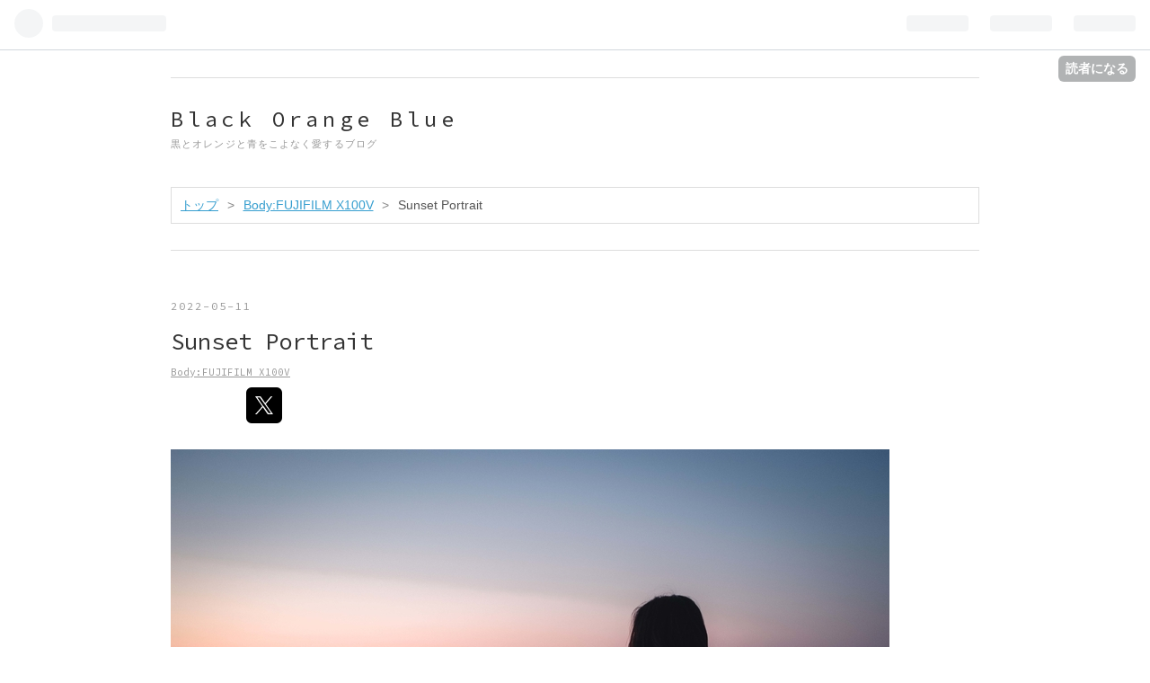

--- FILE ---
content_type: text/html; charset=utf-8
request_url: https://studiocedar-bob.com/entry/2022/05/11/173000
body_size: 15569
content:
<!DOCTYPE html>
<html
  lang="ja"

data-admin-domain="//blog.hatena.ne.jp"
data-admin-origin="https://blog.hatena.ne.jp"
data-author="Studiocedarv"
data-avail-langs="ja en"
data-blog="studiocedar.hatenablog.com"
data-blog-host="studiocedar.hatenablog.com"
data-blog-is-public="1"
data-blog-name="Black Orange Blue"
data-blog-owner="Studiocedarv"
data-blog-show-ads=""
data-blog-show-sleeping-ads=""
data-blog-uri="https://studiocedar-bob.com/"
data-blog-uuid="26006613604608106"
data-blogs-uri-base="https://studiocedar-bob.com"
data-brand="pro"
data-data-layer="{&quot;hatenablog&quot;:{&quot;admin&quot;:{},&quot;analytics&quot;:{&quot;brand_property_id&quot;:&quot;&quot;,&quot;measurement_id&quot;:&quot;&quot;,&quot;non_sampling_property_id&quot;:&quot;&quot;,&quot;property_id&quot;:&quot;UA-123875648-5&quot;,&quot;separated_property_id&quot;:&quot;UA-29716941-22&quot;},&quot;blog&quot;:{&quot;blog_id&quot;:&quot;26006613604608106&quot;,&quot;content_seems_japanese&quot;:&quot;true&quot;,&quot;disable_ads&quot;:&quot;custom_domain&quot;,&quot;enable_ads&quot;:&quot;false&quot;,&quot;enable_keyword_link&quot;:&quot;false&quot;,&quot;entry_show_footer_related_entries&quot;:&quot;true&quot;,&quot;force_pc_view&quot;:&quot;false&quot;,&quot;is_public&quot;:&quot;true&quot;,&quot;is_responsive_view&quot;:&quot;false&quot;,&quot;is_sleeping&quot;:&quot;false&quot;,&quot;lang&quot;:&quot;ja&quot;,&quot;name&quot;:&quot;Black Orange Blue&quot;,&quot;owner_name&quot;:&quot;Studiocedarv&quot;,&quot;uri&quot;:&quot;https://studiocedar-bob.com/&quot;},&quot;brand&quot;:&quot;pro&quot;,&quot;page_id&quot;:&quot;entry&quot;,&quot;permalink_entry&quot;:{&quot;author_name&quot;:&quot;Studiocedarv&quot;,&quot;categories&quot;:&quot;Body:FUJIFILM X100V&quot;,&quot;character_count&quot;:1536,&quot;date&quot;:&quot;2022-05-11&quot;,&quot;entry_id&quot;:&quot;13574176438091155122&quot;,&quot;first_category&quot;:&quot;Body:FUJIFILM X100V&quot;,&quot;hour&quot;:&quot;17&quot;,&quot;title&quot;:&quot;Sunset Portrait&quot;,&quot;uri&quot;:&quot;https://studiocedar-bob.com/entry/2022/05/11/173000&quot;},&quot;pro&quot;:&quot;pro&quot;,&quot;router_type&quot;:&quot;blogs&quot;}}"
data-device="pc"
data-dont-recommend-pro="false"
data-global-domain="https://hatena.blog"
data-globalheader-color="b"
data-globalheader-type="pc"
data-has-touch-view="1"
data-help-url="https://help.hatenablog.com"
data-page="entry"
data-parts-domain="https://hatenablog-parts.com"
data-plus-available="1"
data-pro="true"
data-router-type="blogs"
data-sentry-dsn="https://03a33e4781a24cf2885099fed222b56d@sentry.io/1195218"
data-sentry-environment="production"
data-sentry-sample-rate="0.1"
data-static-domain="https://cdn.blog.st-hatena.com"
data-version="bf9b33cb6c06fe563d48131cfbdaa7"




  data-initial-state="{}"

  >
  <head prefix="og: http://ogp.me/ns# fb: http://ogp.me/ns/fb# article: http://ogp.me/ns/article#">

  

  

  


  

  <meta name="robots" content="max-image-preview:large" />


  <meta charset="utf-8"/>
  <meta http-equiv="X-UA-Compatible" content="IE=7; IE=9; IE=10; IE=11" />
  <title>Sunset Portrait - Black Orange Blue</title>

  
  <link rel="canonical" href="https://studiocedar-bob.com/entry/2022/05/11/173000"/>



  

<meta itemprop="name" content="Sunset Portrait - Black Orange Blue"/>

  <meta itemprop="image" content="https://cdn.image.st-hatena.com/image/scale/f3e69a890dcd1c29a68c7acf59966c1c41e43de8/backend=imagemagick;version=1;width=1300/https%3A%2F%2Fcdn-ak.f.st-hatena.com%2Fimages%2Ffotolife%2FS%2FStudiocedarv%2F20220510%2F20220510202229.jpg"/>


  <meta property="og:title" content="Sunset Portrait - Black Orange Blue"/>
<meta property="og:type" content="article"/>
  <meta property="og:url" content="https://studiocedar-bob.com/entry/2022/05/11/173000"/>

  <meta property="og:image" content="https://cdn.image.st-hatena.com/image/scale/f3e69a890dcd1c29a68c7acf59966c1c41e43de8/backend=imagemagick;version=1;width=1300/https%3A%2F%2Fcdn-ak.f.st-hatena.com%2Fimages%2Ffotolife%2FS%2FStudiocedarv%2F20220510%2F20220510202229.jpg"/>

<meta property="og:image:alt" content="Sunset Portrait - Black Orange Blue"/>
    <meta property="og:description" content="久しぶりに夕日でポートレート撮ったよって話" />
<meta property="og:site_name" content="Black Orange Blue"/>

  <meta property="article:published_time" content="2022-05-11T08:30:00Z" />

    <meta property="article:tag" content="Body:FUJIFILM X100V" />
      <meta name="twitter:card"  content="summary_large_image" />
    <meta name="twitter:image" content="https://cdn.image.st-hatena.com/image/scale/f3e69a890dcd1c29a68c7acf59966c1c41e43de8/backend=imagemagick;version=1;width=1300/https%3A%2F%2Fcdn-ak.f.st-hatena.com%2Fimages%2Ffotolife%2FS%2FStudiocedarv%2F20220510%2F20220510202229.jpg" />  <meta name="twitter:title" content="Sunset Portrait - Black Orange Blue" />    <meta name="twitter:description" content="久しぶりに夕日でポートレート撮ったよって話" />  <meta name="twitter:app:name:iphone" content="はてなブログアプリ" />
  <meta name="twitter:app:id:iphone" content="583299321" />
  <meta name="twitter:app:url:iphone" content="hatenablog:///open?uri=https%3A%2F%2Fstudiocedar-bob.com%2Fentry%2F2022%2F05%2F11%2F173000" />  <meta name="twitter:site" content="@cedar_studio" />
  
    <meta name="description" content="久しぶりに夕日でポートレート撮ったよって話" />
    <meta name="google-site-verification" content="Js7mO2Z1udoDLhi_ozfQkoiT2txP4Zy59FRK-uLioOo" />


  
<script
  id="embed-gtm-data-layer-loader"
  data-data-layer-page-specific="{&quot;hatenablog&quot;:{&quot;blogs_permalink&quot;:{&quot;has_related_entries_with_elasticsearch&quot;:&quot;true&quot;,&quot;entry_afc_issued&quot;:&quot;false&quot;,&quot;is_author_pro&quot;:&quot;true&quot;,&quot;blog_afc_issued&quot;:&quot;false&quot;,&quot;is_blog_sleeping&quot;:&quot;false&quot;}}}"
>
(function() {
  function loadDataLayer(elem, attrName) {
    if (!elem) { return {}; }
    var json = elem.getAttribute(attrName);
    if (!json) { return {}; }
    return JSON.parse(json);
  }

  var globalVariables = loadDataLayer(
    document.documentElement,
    'data-data-layer'
  );
  var pageSpecificVariables = loadDataLayer(
    document.getElementById('embed-gtm-data-layer-loader'),
    'data-data-layer-page-specific'
  );

  var variables = [globalVariables, pageSpecificVariables];

  if (!window.dataLayer) {
    window.dataLayer = [];
  }

  for (var i = 0; i < variables.length; i++) {
    window.dataLayer.push(variables[i]);
  }
})();
</script>

<!-- Google Tag Manager -->
<script>(function(w,d,s,l,i){w[l]=w[l]||[];w[l].push({'gtm.start':
new Date().getTime(),event:'gtm.js'});var f=d.getElementsByTagName(s)[0],
j=d.createElement(s),dl=l!='dataLayer'?'&l='+l:'';j.async=true;j.src=
'https://www.googletagmanager.com/gtm.js?id='+i+dl;f.parentNode.insertBefore(j,f);
})(window,document,'script','dataLayer','GTM-P4CXTW');</script>
<!-- End Google Tag Manager -->











  <link rel="shortcut icon" href="https://studiocedar-bob.com/icon/favicon">
<link rel="apple-touch-icon" href="https://studiocedar-bob.com/icon/touch">
<link rel="icon" sizes="192x192" href="https://studiocedar-bob.com/icon/link">

  

<link rel="alternate" type="application/atom+xml" title="Atom" href="https://studiocedar-bob.com/feed"/>
<link rel="alternate" type="application/rss+xml" title="RSS2.0" href="https://studiocedar-bob.com/rss"/>

  <link rel="alternate" type="application/json+oembed" href="https://hatena.blog/oembed?url=https%3A%2F%2Fstudiocedar-bob.com%2Fentry%2F2022%2F05%2F11%2F173000&amp;format=json" title="oEmbed Profile of Sunset Portrait"/>
<link rel="alternate" type="text/xml+oembed" href="https://hatena.blog/oembed?url=https%3A%2F%2Fstudiocedar-bob.com%2Fentry%2F2022%2F05%2F11%2F173000&amp;format=xml" title="oEmbed Profile of Sunset Portrait"/>
  
  <link rel="author" href="http://www.hatena.ne.jp/Studiocedarv/">

  

  
      <link rel="preload" href="https://cdn-ak.f.st-hatena.com/images/fotolife/S/Studiocedarv/20220510/20220510202229.jpg" as="image"/>


  
    
<link rel="stylesheet" type="text/css" href="https://cdn.blog.st-hatena.com/css/blog.css?version=bf9b33cb6c06fe563d48131cfbdaa7"/>

    
  <link rel="stylesheet" type="text/css" href="https://usercss.blog.st-hatena.com/blog_style/26006613604608106/ac3bf501ababed6f4f311c61ab4313c43f58a4e9"/>
  
  

  

  
<script> </script>

  
<style>
  div#google_afc_user,
  div.google-afc-user-container,
  div.google_afc_image,
  div.google_afc_blocklink {
      display: block !important;
  }
</style>


  

  
    <script type="application/ld+json">{"@context":"http://schema.org","@type":"Article","dateModified":"2022-06-11T12:14:40+09:00","datePublished":"2022-05-11T17:30:00+09:00","description":"久しぶりに夕日でポートレート撮ったよって話","headline":"Sunset Portrait","image":["https://cdn-ak.f.st-hatena.com/images/fotolife/S/Studiocedarv/20220510/20220510202229.jpg"],"mainEntityOfPage":{"@id":"https://studiocedar-bob.com/entry/2022/05/11/173000","@type":"WebPage"}}</script>

  

  <script async src="https://pagead2.googlesyndication.com/pagead/js/adsbygoogle.js?client=ca-pub-3896801603695232"
     crossorigin="anonymous"></script>

  

</head>

  <body class="page-entry category-Body:FUJIFILM-X100V globalheader-ng-enabled">
    

<div id="globalheader-container"
  data-brand="hatenablog"
  
  >
  <iframe id="globalheader" height="37" frameborder="0" allowTransparency="true"></iframe>
</div>


  
  
  
    <nav class="
      blog-controlls
      
    ">
      <div class="blog-controlls-blog-icon">
        <a href="https://studiocedar-bob.com/">
          <img src="https://cdn.image.st-hatena.com/image/square/cfc6f8928a0a9116adf5e6e0de74fd64e28abf4d/backend=imagemagick;height=128;version=1;width=128/https%3A%2F%2Fcdn.user.blog.st-hatena.com%2Fblog_custom_icon%2F152846575%2F1595725194375737" alt="Black Orange Blue"/>
        </a>
      </div>
      <div class="blog-controlls-title">
        <a href="https://studiocedar-bob.com/">Black Orange Blue</a>
      </div>
      <a href="https://blog.hatena.ne.jp/Studiocedarv/studiocedar.hatenablog.com/subscribe?utm_source=blogs_topright_button&amp;utm_campaign=subscribe_blog&amp;utm_medium=button" class="blog-controlls-subscribe-btn test-blog-header-controlls-subscribe">
        読者になる
      </a>
    </nav>
  

  <div id="container">
    <div id="container-inner">
      <header id="blog-title" data-brand="hatenablog">
  <div id="blog-title-inner" >
    <div id="blog-title-content">
      <h1 id="title"><a href="https://studiocedar-bob.com/">Black Orange Blue</a></h1>
      
        <h2 id="blog-description">黒とオレンジと青をこよなく愛するブログ</h2>
      
    </div>
  </div>
</header>

      

      
          <div id="top-box">
    <div class="breadcrumb" data-test-id="breadcrumb">
      <div class="breadcrumb-inner">
        <a class="breadcrumb-link" href="https://studiocedar-bob.com/"><span>トップ</span></a>          <span class="breadcrumb-gt">&gt;</span>          <span class="breadcrumb-child">            <a class="breadcrumb-child-link" href="https://studiocedar-bob.com/archive/category/Body%3AFUJIFILM%20X100V"><span>Body:FUJIFILM X100V</span></a>          </span>            <span class="breadcrumb-gt">&gt;</span>          <span class="breadcrumb-child">            <span>Sunset Portrait</span>          </span>      </div>
    </div>
  </div>
  <script type="application/ld+json" class="test-breadcrumb-json-ld">
    {"itemListElement":[{"position":1,"item":{"@id":"https://studiocedar-bob.com/","name":"トップ"},"@type":"ListItem"},{"@type":"ListItem","position":2,"item":{"name":"Body:FUJIFILM X100V","@id":"https://studiocedar-bob.com/archive/category/Body%3AFUJIFILM%20X100V"}}],"@context":"http://schema.org","@type":"BreadcrumbList"}
  </script>
      
      




<div id="content" class="hfeed"
  
  >
  <div id="content-inner">
    <div id="wrapper">
      <div id="main">
        <div id="main-inner">
          

          



          
  
  <!-- google_ad_section_start -->
  <!-- rakuten_ad_target_begin -->
  
  
  

  

  
    
      
        <article class="entry hentry test-hentry js-entry-article date-first autopagerize_page_element chars-1600 words-100 mode-html entry-odd" id="entry-13574176438091155122" data-keyword-campaign="" data-uuid="13574176438091155122" data-publication-type="entry">
  <div class="entry-inner">
    <header class="entry-header">
  
    <div class="date entry-date first">
    <a href="https://studiocedar-bob.com/archive/2022/05/11" rel="nofollow">
      <time datetime="2022-05-11T08:30:00Z" title="2022-05-11T08:30:00Z">
        <span class="date-year">2022</span><span class="hyphen">-</span><span class="date-month">05</span><span class="hyphen">-</span><span class="date-day">11</span>
      </time>
    </a>
      </div>
  <h1 class="entry-title">
  <a href="https://studiocedar-bob.com/entry/2022/05/11/173000" class="entry-title-link bookmark">Sunset Portrait</a>
</h1>

  
  

  <div class="entry-categories categories">
    
    <a href="https://studiocedar-bob.com/archive/category/Body%3AFUJIFILM%20X100V" class="entry-category-link category-Body:FUJIFILM-X100V">Body:FUJIFILM X100V</a>
    
  </div>


  

  
  
<div class="social-buttons">
  
  
    <div class="social-button-item">
      <a href="https://b.hatena.ne.jp/entry/s/studiocedar-bob.com/entry/2022/05/11/173000" class="hatena-bookmark-button" data-hatena-bookmark-url="https://studiocedar-bob.com/entry/2022/05/11/173000" data-hatena-bookmark-layout="vertical-balloon" data-hatena-bookmark-lang="ja" title="この記事をはてなブックマークに追加"><img src="https://b.st-hatena.com/images/entry-button/button-only.gif" alt="この記事をはてなブックマークに追加" width="20" height="20" style="border: none;" /></a>
    </div>
  
  
    <div class="social-button-item">
      <div class="fb-share-button" data-layout="box_count" data-href="https://studiocedar-bob.com/entry/2022/05/11/173000"></div>
    </div>
  
  
    
    
    <div class="social-button-item">
      <a
          class="entry-share-button entry-share-button-twitter test-share-button-twitter"
          href="https://x.com/intent/tweet?text=Sunset+Portrait+-+Black+Orange+Blue&amp;url=https%3A%2F%2Fstudiocedar-bob.com%2Fentry%2F2022%2F05%2F11%2F173000"
          title="X（Twitter）で投稿する"
        ></a>
    </div>
  
  
  
  
  
  
</div>



</header>

    


    <div class="entry-content hatenablog-entry">
  
    <p><img src="https://cdn-ak.f.st-hatena.com/images/fotolife/S/Studiocedarv/20220510/20220510202229.jpg" alt="X100V　作例" width="800" height="533" loading="lazy" title="" class="hatena-fotolife" itemprop="image" /></p>
<p>今年のGWは雨模様になると覚悟していましたが振り返ってみるととてもいいお天気に恵まれたGWでした。特に後半は毎日いい天気で夕方にはうずうずして海へ出掛けていました。</p>
<p>私はいろんなブログを運営していますがGW中に撮った写真はどれも素晴らしくて、分散してアップしています。これを機会に他のブログも見てもらえると嬉しいです。</p>
<ul>
<li>メインブログ：<a href="https://www.01dougajyuku.work">『すぎっち』のジモログ</a></li>
<li>地元の風景中心ブログ：<a href="https://radiusof100m.hatenablog.com">半径100mの写真展</a></li>
</ul>
<p>今回のカメラはFUJIFILMのX100Vで。</p>
<p><iframe src="https://hatenablog-parts.com/embed?url=https%3A%2F%2Fwww.01dougajyuku.work%2Fentry%2F2021%2F06%2F27%2F173000" title="FUJIFILM X100Vのレビューと愉しみ方 - 『すぎっち』のジモログ" class="embed-card embed-blogcard" scrolling="no" frameborder="0" style="display: block; width: 100%; height: 190px; max-width: 900px; margin: 10px 0px;"></iframe><cite class="hatena-citation"><a href="https://www.01dougajyuku.work/entry/2021/06/27/173000">www.01dougajyuku.work</a></cite></p>

<script type="text/javascript">
(function(b,c,f,g,a,d,e){b.MoshimoAffiliateObject=a;
b[a]=b[a]||function(){arguments.currentScript=c.currentScript
||c.scripts[c.scripts.length-2];(b[a].q=b[a].q||[]).push(arguments)};
c.getElementById(a)||(d=c.createElement(f),d.src=g,
d.id=a,e=c.getElementsByTagName("body")[0],e.appendChild(d))})
(window,document,"script","//dn.msmstatic.com/site/cardlink/bundle.js?20220329","msmaflink");
msmaflink({"n":"FUJIFILM デジタルカメラ X100V ブラック X100V-B","b":"富士フイルム","t":"X100V-B","d":"https:\/\/m.media-amazon.com","c_p":"\/images\/I","p":["\/51IR45l3zxL._SL500_.jpg","\/41ZEjTqLNBL._SL500_.jpg","\/41RZ1nnHgxL._SL500_.jpg","\/41RhvGo76jL._SL500_.jpg","\/41iP87JoDZL._SL500_.jpg","\/41gYSN4zk6L._SL500_.jpg","\/411yWrxpozL._SL500_.jpg"],"u":{"u":"https:\/\/www.amazon.co.jp\/dp\/B084HSYDT1","t":"amazon","r_v":""},"v":"2.1","b_l":[{"id":1,"u_tx":"Amazonで見る","u_bc":"#66a7ff","u_url":"https:\/\/www.amazon.co.jp\/dp\/B084HSYDT1","a_id":2134688,"p_id":170,"pl_id":27060,"pc_id":185,"s_n":"amazon","u_so":1},{"id":2,"u_tx":"楽天市場で見る","u_bc":"#f76956","u_url":"https:\/\/search.rakuten.co.jp\/search\/mall\/FUJIFILM%20%E3%83%87%E3%82%B8%E3%82%BF%E3%83%AB%E3%82%AB%E3%83%A1%E3%83%A9%20X100V%20%E3%83%96%E3%83%A9%E3%83%83%E3%82%AF%20X100V-B\/","a_id":2134679,"p_id":54,"pl_id":27059,"pc_id":54,"s_n":"rakuten","u_so":2},{"id":3,"u_tx":"Yahoo!ショッピングで見る","u_bc":"#f79256","u_url":"https:\/\/shopping.yahoo.co.jp\/search?first=1\u0026p=FUJIFILM%20%E3%83%87%E3%82%B8%E3%82%BF%E3%83%AB%E3%82%AB%E3%83%A1%E3%83%A9%20X100V%20%E3%83%96%E3%83%A9%E3%83%83%E3%82%AF%20X100V-B","a_id":2134690,"p_id":1225,"pl_id":27061,"pc_id":1925,"s_n":"yahoo","u_so":3}],"eid":"f9bRz","s":"l"});
</script>
<div id="msmaflink-f9bRz">リンク</div>

<h2><span style="font-size: 130%;">やっぱりやめられない夕日</span></h2>
<p>初夏から晩秋まで結構な量の夕日を撮ります。それこそ一年で何千枚も。これだけ撮っていても毎回景色が変わるからやめられないのが夕日の写真なんです。<br />今年のGWだけでも、今回アップする写真以外に既に二つの記事をアップしています。</p>
<p><iframe src="https://hatenablog-parts.com/embed?url=https%3A%2F%2Fradiusof100m.hatenablog.com%2Fentry%2F2022%2F05%2F07%2F153000" title="【半径100mの写真展】千里浜なぎさドライブウェイ- Hasselblad 907X 50C - - 半径100mの写真展" class="embed-card embed-blogcard" scrolling="no" frameborder="0" style="display: block; width: 100%; height: 190px; max-width: 900px; margin: 10px 0px;"></iframe><cite class="hatena-citation"><a href="https://radiusof100m.hatenablog.com/entry/2022/05/07/153000">radiusof100m.hatenablog.com</a></cite></p>
<p><iframe src="https://hatenablog-parts.com/embed?url=https%3A%2F%2Fradiusof100m.hatenablog.com%2Fentry%2F2022%2F05%2F09%2F213000" title="【半径100mの写真展】千里浜なぎさドライブウェイ２- Hasselblad 907X 50C - - 半径100mの写真展" class="embed-card embed-blogcard" scrolling="no" frameborder="0" style="display: block; width: 100%; height: 190px; max-width: 900px; margin: 10px 0px;"></iframe><cite class="hatena-citation"><a href="https://radiusof100m.hatenablog.com/entry/2022/05/09/213000">radiusof100m.hatenablog.com</a></cite></p>
<p>どちらも中判デジタルのハッセルブラッド907X 50Cというモンスターカメラを使って撮っています。それに比べて今回はFUJIFILMのコンパクトデジカメX100Vを使っていますが、それぞれの特徴が出た写真が撮れました。</p>
<p>今回は太陽が沈む直前に海に到着することができました。雲ひとつない空で水平線に太陽が沈んでいく様をじっと眺めていることができます。</p>
<p><img src="https://cdn-ak.f.st-hatena.com/images/fotolife/S/Studiocedarv/20220510/20220510201941.jpg" alt="X100V　作例" width="800" height="533" loading="lazy" title="" class="hatena-fotolife" itemprop="image" /></p>
<p><img src="https://cdn-ak.f.st-hatena.com/images/fotolife/S/Studiocedarv/20220510/20220510201954.jpg" alt="X100V　作例" width="533" height="800" loading="lazy" title="" class="hatena-fotolife" itemprop="image" /></p>
<p>ちょうど自分達の車の写真を撮っている若者たちをモチーフにパシャリ。千里浜なぎさドライブウェイは夕日をバックに自分の愛車を撮る人たちが結構います。</p>
<p><img src="https://cdn-ak.f.st-hatena.com/images/fotolife/S/Studiocedarv/20220510/20220510202010.jpg" alt="X100V　作例" width="533" height="800" loading="lazy" title="" class="hatena-fotolife" itemprop="image" /></p>
<p>そんな愛車の写真の中に君も入れて写してあげよう！</p>
<p><img src="https://cdn-ak.f.st-hatena.com/images/fotolife/S/Studiocedarv/20220510/20220510202029.jpg" alt="X100V　作例" width="533" height="800" loading="lazy" title="" class="hatena-fotolife" itemprop="image" /></p>
<p>手前の白い車のエッジに乗る夕日のオレンジがなんとも言えず美しいです。水平線にまさに沈む夕日ではなくそんなところに目がいってしまうのも写真を撮っている人間の特性かもしれません。</p>
<p><img src="https://cdn-ak.f.st-hatena.com/images/fotolife/S/Studiocedarv/20220510/20220510202041.jpg" alt="X100V　作例" width="800" height="533" loading="lazy" title="" class="hatena-fotolife" itemprop="image" /></p>
<p>最近の私のブログはいくつかの写真を横並びに小さく掲載することも多かったですがこの日の写真はどれも１軍レベル。大きく掲載したくなるくらいきれいな写真です。</p>
<p><img src="https://cdn-ak.f.st-hatena.com/images/fotolife/S/Studiocedarv/20220510/20220510202059.jpg" alt="X100V　作例" width="533" height="800" loading="lazy" title="" class="hatena-fotolife" itemprop="image" /></p>
<p>太陽が沈んでからの海が特に好きです。みんな太陽が沈むと帰ってしまいますがここからが本当のドラマティックなドラマティックな風景が待っています。</p>
<p><img src="https://cdn-ak.f.st-hatena.com/images/fotolife/S/Studiocedarv/20220510/20220510202111.jpg" alt="X100V　作例" width="800" height="533" loading="lazy" title="" class="hatena-fotolife" itemprop="image" /></p>
<p>空には小さな三日月。</p>
<p><img src="https://cdn-ak.f.st-hatena.com/images/fotolife/S/Studiocedarv/20220510/20220510202128.jpg" alt="X100V　作例" width="533" height="800" loading="lazy" title="" class="hatena-fotolife" itemprop="image" /></p>
<p><img src="https://cdn-ak.f.st-hatena.com/images/fotolife/S/Studiocedarv/20220510/20220510202202.jpg" alt="X100V　作例" width="800" height="533" loading="lazy" title="" class="hatena-fotolife" itemprop="image" /></p>
<p>夕日が沈んだ後の海を見つめる女性が一人。後で彼女をモチーフに久しぶりのポートレートを撮らせてもらいました。</p>
<p><img src="https://cdn-ak.f.st-hatena.com/images/fotolife/S/Studiocedarv/20220510/20220510202144.jpg" alt="X100V　作例" width="800" height="533" loading="lazy" title="" class="hatena-fotolife" itemprop="image" /></p>
<p>ポートレート撮るときは何かのストーリーが欲しくて撮っているので、顔がバーン！ワタシかわいいでしょ！ってポートレートはあんまり好きじゃない。顔が見えていなくても、何か思わせるような写真を撮りたいと思ってます。</p>
<p><img src="https://cdn-ak.f.st-hatena.com/images/fotolife/S/Studiocedarv/20220510/20220510202229.jpg" alt="X100V　作例" width="800" height="533" loading="lazy" title="" class="hatena-fotolife" itemprop="image" /></p>
<p>夕焼け空のオレンジ色の空気に包まれた女性。</p>
<p><img src="https://cdn-ak.f.st-hatena.com/images/fotolife/S/Studiocedarv/20220510/20220510202240.jpg" alt="X100V　作例" width="800" height="533" loading="lazy" title="" class="hatena-fotolife" itemprop="image" /></p>
<p>これ以上暗くなるとISOも上げないといけないので、きれいな写真を撮ろうと思ったらここまでかもしれません。</p>
<p><img src="https://cdn-ak.f.st-hatena.com/images/fotolife/S/Studiocedarv/20220510/20220510202250.jpg" alt="X100V　作例" width="800" height="533" loading="lazy" title="" class="hatena-fotolife" itemprop="image" /></p>
<p>車に乗り込む直前までシャッターチャンスは続きます。笑</p>
<p><img src="https://cdn-ak.f.st-hatena.com/images/fotolife/S/Studiocedarv/20220510/20220510202304.jpg" alt="X100V　作例" width="800" height="533" loading="lazy" title="" class="hatena-fotolife" itemprop="image" /></p>
<p>※掲載した写真はFUJIFILM X100Vで撮影したRawデータをAdobe Lightroomで現像した写真になります。</p>
<p>やっぱり今年も夕日の写真はやめられそうもありません。そしてやっぱり夕日の中でのポートレートもいいですね。これまではなんとかポートレートの中に夕日を入れようと思っていましたが、夕日のオレンジを浴びたポートレートもいいものですね！</p>

<script type="text/javascript">
(function(b,c,f,g,a,d,e){b.MoshimoAffiliateObject=a;
b[a]=b[a]||function(){arguments.currentScript=c.currentScript
||c.scripts[c.scripts.length-2];(b[a].q=b[a].q||[]).push(arguments)};
c.getElementById(a)||(d=c.createElement(f),d.src=g,
d.id=a,e=c.getElementsByTagName("body")[0],e.appendChild(d))})
(window,document,"script","//dn.msmstatic.com/site/cardlink/bundle.js?20220329","msmaflink");
msmaflink({"n":"FUJIFILM デジタルカメラ X100V ブラック X100V-B","b":"富士フイルム","t":"X100V-B","d":"https:\/\/m.media-amazon.com","c_p":"\/images\/I","p":["\/51IR45l3zxL._SL500_.jpg","\/41ZEjTqLNBL._SL500_.jpg","\/41RZ1nnHgxL._SL500_.jpg","\/41RhvGo76jL._SL500_.jpg","\/41iP87JoDZL._SL500_.jpg","\/41gYSN4zk6L._SL500_.jpg","\/411yWrxpozL._SL500_.jpg"],"u":{"u":"https:\/\/www.amazon.co.jp\/dp\/B084HSYDT1","t":"amazon","r_v":""},"v":"2.1","b_l":[{"id":1,"u_tx":"Amazonで見る","u_bc":"#66a7ff","u_url":"https:\/\/www.amazon.co.jp\/dp\/B084HSYDT1","a_id":2134688,"p_id":170,"pl_id":27060,"pc_id":185,"s_n":"amazon","u_so":1},{"id":2,"u_tx":"楽天市場で見る","u_bc":"#f76956","u_url":"https:\/\/search.rakuten.co.jp\/search\/mall\/FUJIFILM%20%E3%83%87%E3%82%B8%E3%82%BF%E3%83%AB%E3%82%AB%E3%83%A1%E3%83%A9%20X100V%20%E3%83%96%E3%83%A9%E3%83%83%E3%82%AF%20X100V-B\/","a_id":2134679,"p_id":54,"pl_id":27059,"pc_id":54,"s_n":"rakuten","u_so":2},{"id":3,"u_tx":"Yahoo!ショッピングで見る","u_bc":"#f79256","u_url":"https:\/\/shopping.yahoo.co.jp\/search?first=1\u0026p=FUJIFILM%20%E3%83%87%E3%82%B8%E3%82%BF%E3%83%AB%E3%82%AB%E3%83%A1%E3%83%A9%20X100V%20%E3%83%96%E3%83%A9%E3%83%83%E3%82%AF%20X100V-B","a_id":2134690,"p_id":1225,"pl_id":27061,"pc_id":1925,"s_n":"yahoo","u_so":3}],"eid":"f9bRz","s":"l"});
</script>
<div id="msmaflink-f9bRz">リンク</div>

<h2><span style="font-size: 130%;">ほかの記事はこちら</span><cite class="hatena-citation"></cite></h2>
<p><iframe src="https://hatenablog-parts.com/embed?url=https%3A%2F%2Fstudiocedar.hatenablog.com%2Fentry%2F2022%2F05%2F10%2F170000" title="Black-and-white photo snap - Black Orange Blue" class="embed-card embed-blogcard" scrolling="no" frameborder="0" style="display: block; width: 100%; height: 190px; max-width: 900px; margin: 10px 0px;"></iframe><cite class="hatena-citation"><a href="https://studiocedar.hatenablog.com/entry/2022/05/10/170000">studiocedar.hatenablog.com</a></cite></p>
<p><iframe src="https://hatenablog-parts.com/embed?url=https%3A%2F%2Fstudiocedar.hatenablog.com%2Fentry%2F2022%2F05%2F09%2F170000" title="Natadera - Black Orange Blue" class="embed-card embed-blogcard" scrolling="no" frameborder="0" style="display: block; width: 100%; height: 190px; max-width: 900px; margin: 10px 0px;"></iframe><cite class="hatena-citation"><a href="https://studiocedar.hatenablog.com/entry/2022/05/09/170000">studiocedar.hatenablog.com</a></cite></p>
<p><iframe src="https://hatenablog-parts.com/embed?url=https%3A%2F%2Fstudiocedar.hatenablog.com%2Fentry%2F2022%2F05%2F04%2F110000" title="Rain... - Black Orange Blue" class="embed-card embed-blogcard" scrolling="no" frameborder="0" style="display: block; width: 100%; height: 190px; max-width: 900px; margin: 10px 0px;"></iframe><cite class="hatena-citation"><a href="https://studiocedar.hatenablog.com/entry/2022/05/04/110000">studiocedar.hatenablog.com</a></cite></p>
<p><iframe src="https://hatenablog-parts.com/embed?url=https%3A%2F%2Fstudiocedar.hatenablog.com%2Fentry%2F2022%2F04%2F29%2F200000" title="A little early rainy season - Black Orange Blue" class="embed-card embed-blogcard" scrolling="no" frameborder="0" style="display: block; width: 100%; height: 190px; max-width: 900px; margin: 10px 0px;"></iframe><cite class="hatena-citation"><a href="https://studiocedar.hatenablog.com/entry/2022/04/29/200000">studiocedar.hatenablog.com</a></cite></p>
<p><iframe src="https://hatenablog-parts.com/embed?url=https%3A%2F%2Fstudiocedar.hatenablog.com%2Fentry%2F2022%2F04%2F24%2F193000" title="Dating in Kyoto - Black Orange Blue" class="embed-card embed-blogcard" scrolling="no" frameborder="0" style="display: block; width: 100%; height: 190px; max-width: 900px; margin: 10px 0px;"></iframe><cite class="hatena-citation"><a href="https://studiocedar.hatenablog.com/entry/2022/04/24/193000">studiocedar.hatenablog.com</a></cite></p>
    
    




    

  
</div>

    
  <footer class="entry-footer">
      <div class="entry-footer-modules" id="entry-footer-primary-modules">      
<div class="hatena-module hatena-module-html">
  <div class="hatena-module-body">
    <script async src="https://pagead2.googlesyndication.com/pagead/js/adsbygoogle.js?client=ca-pub-3896801603695232"
     crossorigin="anonymous"></script>
<ins class="adsbygoogle"
     style="display:block"
     data-ad-format="autorelaxed"
     data-ad-client="ca-pub-3896801603695232"
     data-ad-slot="1264920646"></ins>
<script>
     (adsbygoogle = window.adsbygoogle || []).push({});
</script>
  </div>
</div>
  </div>
    <div class="entry-tags-wrapper">
  <div class="entry-tags">  </div>
</div>

    <p class="entry-footer-section track-inview-by-gtm" data-gtm-track-json="{&quot;area&quot;: &quot;finish_reading&quot;}">
  <span class="author vcard"><span class="fn" data-load-nickname="1" data-user-name="Studiocedarv" >Studiocedarv</span></span>
  <span class="entry-footer-time"><a href="https://studiocedar-bob.com/entry/2022/05/11/173000"><time data-relative datetime="2022-05-11T08:30:00Z" title="2022-05-11T08:30:00Z" class="updated">2022-05-11 17:30</time></a></span>
  
  
  
    <span class="
      entry-footer-subscribe
      
    " data-test-blog-controlls-subscribe>
      <a href="https://blog.hatena.ne.jp/Studiocedarv/studiocedar.hatenablog.com/subscribe?utm_campaign=subscribe_blog&amp;utm_medium=button&amp;utm_source=blogs_entry_footer">
        読者になる
      </a>
    </span>
  
</p>

    
  <div
    class="hatena-star-container"
    data-hatena-star-container
    data-hatena-star-url="https://studiocedar-bob.com/entry/2022/05/11/173000"
    data-hatena-star-title="Sunset Portrait"
    data-hatena-star-variant="profile-icon"
    data-hatena-star-profile-url-template="https://blog.hatena.ne.jp/{username}/"
  ></div>


    
<div class="social-buttons">
  
  
    <div class="social-button-item">
      <a href="https://b.hatena.ne.jp/entry/s/studiocedar-bob.com/entry/2022/05/11/173000" class="hatena-bookmark-button" data-hatena-bookmark-url="https://studiocedar-bob.com/entry/2022/05/11/173000" data-hatena-bookmark-layout="vertical-balloon" data-hatena-bookmark-lang="ja" title="この記事をはてなブックマークに追加"><img src="https://b.st-hatena.com/images/entry-button/button-only.gif" alt="この記事をはてなブックマークに追加" width="20" height="20" style="border: none;" /></a>
    </div>
  
  
    <div class="social-button-item">
      <div class="fb-share-button" data-layout="box_count" data-href="https://studiocedar-bob.com/entry/2022/05/11/173000"></div>
    </div>
  
  
    
    
    <div class="social-button-item">
      <a
          class="entry-share-button entry-share-button-twitter test-share-button-twitter"
          href="https://x.com/intent/tweet?text=Sunset+Portrait+-+Black+Orange+Blue&amp;url=https%3A%2F%2Fstudiocedar-bob.com%2Fentry%2F2022%2F05%2F11%2F173000"
          title="X（Twitter）で投稿する"
        ></a>
    </div>
  
  
  
  
  
  
</div>

    

    <div class="customized-footer">
      

        

          <div class="entry-footer-modules" id="entry-footer-secondary-modules">      
<div class="hatena-module hatena-module-related-entries" >
      
  <!-- Hatena-Epic-has-related-entries-with-elasticsearch:true -->
  <div class="hatena-module-title">
    関連記事
  </div>
  <div class="hatena-module-body">
    <ul class="related-entries hatena-urllist urllist-with-thumbnails">
  
  
    
    <li class="urllist-item related-entries-item">
      <div class="urllist-item-inner related-entries-item-inner">
        
          
                      <a class="urllist-image-link related-entries-image-link" href="https://studiocedar-bob.com/entry/2022/08/27/180000">
  <img alt=" wave light" src="https://cdn.image.st-hatena.com/image/square/0bee6be1c5def35f7de2f7fea5b860f260c6baa4/backend=imagemagick;height=100;version=1;width=100/https%3A%2F%2Fcdn-ak.f.st-hatena.com%2Fimages%2Ffotolife%2FS%2FStudiocedarv%2F20220827%2F20220827133643.jpg" class="urllist-image related-entries-image" title=" wave light" width="100" height="100" loading="lazy">
</a>
            <div class="urllist-date-link related-entries-date-link">
  <a href="https://studiocedar-bob.com/archive/2022/08/27" rel="nofollow">
    <time datetime="2022-08-27T09:00:00Z" title="2022年8月27日">
      2022-08-27
    </time>
  </a>
</div>

          <a href="https://studiocedar-bob.com/entry/2022/08/27/180000" class="urllist-title-link related-entries-title-link  urllist-title related-entries-title"> wave light</a>




          
          

                      <div class="urllist-entry-body related-entries-entry-body">最高に夕日に出会えたよって話</div>
      </div>
    </li>
  
    
    <li class="urllist-item related-entries-item">
      <div class="urllist-item-inner related-entries-item-inner">
        
          
                      <a class="urllist-image-link related-entries-image-link" href="https://studiocedar-bob.com/entry/2022/07/30/160000">
  <img alt=" Mouth of a certain river" src="https://cdn.image.st-hatena.com/image/square/b927672eaafa96e773e78d8b04cfe59cfd8e5fc9/backend=imagemagick;height=100;version=1;width=100/https%3A%2F%2Fcdn-ak.f.st-hatena.com%2Fimages%2Ffotolife%2FS%2FStudiocedarv%2F20220730%2F20220730145751.jpg" class="urllist-image related-entries-image" title=" Mouth of a certain river" width="100" height="100" loading="lazy">
</a>
            <div class="urllist-date-link related-entries-date-link">
  <a href="https://studiocedar-bob.com/archive/2022/07/30" rel="nofollow">
    <time datetime="2022-07-30T07:00:00Z" title="2022年7月30日">
      2022-07-30
    </time>
  </a>
</div>

          <a href="https://studiocedar-bob.com/entry/2022/07/30/160000" class="urllist-title-link related-entries-title-link  urllist-title related-entries-title"> Mouth of a certain river</a>




          
          

                      <div class="urllist-entry-body related-entries-entry-body">いつもの大海川の河口へ行ったよって話</div>
      </div>
    </li>
  
    
    <li class="urllist-item related-entries-item">
      <div class="urllist-item-inner related-entries-item-inner">
        
          
                      <a class="urllist-image-link related-entries-image-link" href="https://studiocedar-bob.com/entry/2022/06/24/173000">
  <img alt="Photo that came late 01" src="https://cdn.image.st-hatena.com/image/square/187194ca95c9f3fd92decbec67a22e8a4e288e1c/backend=imagemagick;height=100;version=1;width=100/https%3A%2F%2Fcdn-ak.f.st-hatena.com%2Fimages%2Ffotolife%2FS%2FStudiocedarv%2F20220623%2F20220623201919.jpg" class="urllist-image related-entries-image" title="Photo that came late 01" width="100" height="100" loading="lazy">
</a>
            <div class="urllist-date-link related-entries-date-link">
  <a href="https://studiocedar-bob.com/archive/2022/06/24" rel="nofollow">
    <time datetime="2022-06-24T08:30:00Z" title="2022年6月24日">
      2022-06-24
    </time>
  </a>
</div>

          <a href="https://studiocedar-bob.com/entry/2022/06/24/173000" class="urllist-title-link related-entries-title-link  urllist-title related-entries-title">Photo that came late 01</a>




          
          

                      <div class="urllist-entry-body related-entries-entry-body">遅れてやってきたフィルム写真だよって話</div>
      </div>
    </li>
  
    
    <li class="urllist-item related-entries-item">
      <div class="urllist-item-inner related-entries-item-inner">
        
          
                      <a class="urllist-image-link related-entries-image-link" href="https://studiocedar-bob.com/entry/2022/06/23/213000">
  <img alt="The last one" src="https://cdn.image.st-hatena.com/image/square/1593f029ab1449defe65951ba019b2c41ba55b86/backend=imagemagick;height=100;version=1;width=100/https%3A%2F%2Fcdn-ak.f.st-hatena.com%2Fimages%2Ffotolife%2FS%2FStudiocedarv%2F20220623%2F20220623202738.jpg" class="urllist-image related-entries-image" title="The last one" width="100" height="100" loading="lazy">
</a>
            <div class="urllist-date-link related-entries-date-link">
  <a href="https://studiocedar-bob.com/archive/2022/06/23" rel="nofollow">
    <time datetime="2022-06-23T12:30:00Z" title="2022年6月23日">
      2022-06-23
    </time>
  </a>
</div>

          <a href="https://studiocedar-bob.com/entry/2022/06/23/213000" class="urllist-title-link related-entries-title-link  urllist-title related-entries-title">The last one</a>




          
          

                      <div class="urllist-entry-body related-entries-entry-body">X100V持ってスナップしたよって話</div>
      </div>
    </li>
  
    
    <li class="urllist-item related-entries-item">
      <div class="urllist-item-inner related-entries-item-inner">
        
          
                      <a class="urllist-image-link related-entries-image-link" href="https://studiocedar-bob.com/entry/2022/05/25/203000">
  <img alt="A little more walk" src="https://cdn.image.st-hatena.com/image/square/bbeafe1565ec675b4b4d5b3e2038580c8894b4f5/backend=imagemagick;height=100;version=1;width=100/https%3A%2F%2Fcdn-ak.f.st-hatena.com%2Fimages%2Ffotolife%2FS%2FStudiocedarv%2F20220522%2F20220522195017.jpg" class="urllist-image related-entries-image" title="A little more walk" width="100" height="100" loading="lazy">
</a>
            <div class="urllist-date-link related-entries-date-link">
  <a href="https://studiocedar-bob.com/archive/2022/05/25" rel="nofollow">
    <time datetime="2022-05-25T11:30:00Z" title="2022年5月25日">
      2022-05-25
    </time>
  </a>
</div>

          <a href="https://studiocedar-bob.com/entry/2022/05/25/203000" class="urllist-title-link related-entries-title-link  urllist-title related-entries-title">A little more walk</a>




          
          

                      <div class="urllist-entry-body related-entries-entry-body">色々頑張った休日のご褒美に夕日を見に行ったよって話</div>
      </div>
    </li>
  
</ul>

  </div>
</div>
  </div>
        

      
    </div>
    
  <div class="comment-box js-comment-box">
    
    <ul class="comment js-comment">
      <li class="read-more-comments" style="display: none;"><a>もっと読む</a></li>
    </ul>
    
      <a class="leave-comment-title js-leave-comment-title">コメントを書く</a>
    
  </div>

  </footer>

  </div>
</article>

      
      
    
  

  
  <!-- rakuten_ad_target_end -->
  <!-- google_ad_section_end -->
  
  
  
  <div class="pager pager-permalink permalink">
    
      
      <span class="pager-prev">
        <a href="https://studiocedar-bob.com/entry/2022/05/14/220000" rel="prev">
          <span class="pager-arrow">&laquo; </span>
          Raindrops
        </a>
      </span>
    
    
      
      <span class="pager-next">
        <a href="https://studiocedar-bob.com/entry/2022/05/10/170000" rel="next">
          Black-and-white photo snap
          <span class="pager-arrow"> &raquo;</span>
        </a>
      </span>
    
  </div>


  



        </div>
      </div>

      <aside id="box1">
  <div id="box1-inner">
  </div>
</aside>

    </div><!-- #wrapper -->

    
<aside id="box2">
  
  <div id="box2-inner">
    
      

<div class="hatena-module hatena-module-profile">
  <div class="hatena-module-title">
    プロフィール
  </div>
  <div class="hatena-module-body">
    
    <a href="https://studiocedar-bob.com/about" class="profile-icon-link">
      <img src="https://cdn.profile-image.st-hatena.com/users/Studiocedarv/profile.png?1667113952"
      alt="id:Studiocedarv" class="profile-icon" />
    </a>
    

    
    <span class="id">
      <a href="https://studiocedar-bob.com/about" class="hatena-id-link"><span data-load-nickname="1" data-user-name="Studiocedarv">id:Studiocedarv</span></a>
      
  
  
    <a href="https://blog.hatena.ne.jp/-/pro?plus_via=blog_plus_badge&amp;utm_source=pro_badge&amp;utm_medium=referral&amp;utm_campaign=register_pro" title="はてなブログPro"><i class="badge-type-pro">はてなブログPro</i></a>
  


    </span>
    

    

    
    <div class="profile-description">
      <p>日常風景をアップします<br />
※アフィリエイト広告を利用しています</p>

    </div>
    

    
      <div class="hatena-follow-button-box btn-subscribe js-hatena-follow-button-box"
  
  >

  <a href="#" class="hatena-follow-button js-hatena-follow-button">
    <span class="subscribing">
      <span class="foreground">読者です</span>
      <span class="background">読者をやめる</span>
    </span>
    <span class="unsubscribing" data-track-name="profile-widget-subscribe-button" data-track-once>
      <span class="foreground">読者になる</span>
      <span class="background">読者になる</span>
    </span>
  </a>
  <div class="subscription-count-box js-subscription-count-box">
    <i></i>
    <u></u>
    <span class="subscription-count js-subscription-count">
    </span>
  </div>
</div>

    

    
      <div class="hatena-follow-button-box">
        <a href="https://twitter.com/cedar_studio" title="X（Twitter）アカウント" class="btn-twitter" data-lang="ja">
          <img src="https://cdn.blog.st-hatena.com/images/theme/plofile-socialize-x.svg?version=bf9b33cb6c06fe563d48131cfbdaa7" alt="X">
          <span>
            @cedar_studioをフォロー
          </span>
        </a>
      </div>
    

    <div class="profile-about">
      <a href="https://studiocedar-bob.com/about">このブログについて</a>
    </div>

  </div>
</div>

    
      
<div class="hatena-module hatena-module-entries-access-ranking"
  data-count="5"
  data-source="access"
  data-enable_customize_format="0"
  data-display_entry_image_size_width="100"
  data-display_entry_image_size_height="100"

  data-display_entry_category="0"
  data-display_entry_image="1"
  data-display_entry_image_size_width="100"
  data-display_entry_image_size_height="100"
  data-display_entry_body_length="0"
  data-display_entry_date="0"
  data-display_entry_title_length="20"
  data-restrict_entry_title_length="0"
  data-display_bookmark_count="0"

>
  <div class="hatena-module-title">
    
      人気記事
    
  </div>
  <div class="hatena-module-body">
    
  </div>
</div>

    
      <div class="hatena-module hatena-module-recent-entries ">
  <div class="hatena-module-title">
    <a href="https://studiocedar-bob.com/archive">
      最新記事
    </a>
  </div>
  <div class="hatena-module-body">
    <ul class="recent-entries hatena-urllist ">
  
  
    
    <li class="urllist-item recent-entries-item">
      <div class="urllist-item-inner recent-entries-item-inner">
        
          
          
          <a href="https://studiocedar-bob.com/entry/2026/01/12/220000" class="urllist-title-link recent-entries-title-link  urllist-title recent-entries-title">2026-01-08【RICOH GR3】</a>




          
          

                </div>
    </li>
  
    
    <li class="urllist-item recent-entries-item">
      <div class="urllist-item-inner recent-entries-item-inner">
        
          
          
          <a href="https://studiocedar-bob.com/entry/2026/01/11/220000" class="urllist-title-link recent-entries-title-link  urllist-title recent-entries-title">2026-01-07【RICOH GR3】</a>




          
          

                </div>
    </li>
  
    
    <li class="urllist-item recent-entries-item">
      <div class="urllist-item-inner recent-entries-item-inner">
        
          
          
          <a href="https://studiocedar-bob.com/entry/2026/01/10/123000" class="urllist-title-link recent-entries-title-link  urllist-title recent-entries-title">2025-12-28【RICOH GR3】</a>




          
          

                </div>
    </li>
  
    
    <li class="urllist-item recent-entries-item">
      <div class="urllist-item-inner recent-entries-item-inner">
        
          
          
          <a href="https://studiocedar-bob.com/entry/2026/01/10/113000" class="urllist-title-link recent-entries-title-link  urllist-title recent-entries-title">2026-01-06【RICOH GR3】</a>




          
          

                </div>
    </li>
  
    
    <li class="urllist-item recent-entries-item">
      <div class="urllist-item-inner recent-entries-item-inner">
        
          
          
          <a href="https://studiocedar-bob.com/entry/2025/12/31/170000" class="urllist-title-link recent-entries-title-link  urllist-title recent-entries-title">コーヒーとマメ【RICOH GR3】</a>




          
          

                </div>
    </li>
  
</ul>

      </div>
</div>

    
      

<div class="hatena-module hatena-module-category">
  <div class="hatena-module-title">
    カテゴリー
  </div>
  <div class="hatena-module-body">
    <ul class="hatena-urllist">
      
        <li>
          <a href="https://studiocedar-bob.com/archive/category/Body%3ARICOH%20GR%E2%85%A2" class="category-Body:RICOH-GRⅢ">
            Body:RICOH GRⅢ (19)
          </a>
        </li>
      
        <li>
          <a href="https://studiocedar-bob.com/archive/category/Body%3ASONY%20RX1R3" class="category-Body:SONY-RX1R3">
            Body:SONY RX1R3 (4)
          </a>
        </li>
      
        <li>
          <a href="https://studiocedar-bob.com/archive/category/Lens%3AFUJIFILM%20XF35mmF1.4R" class="category-Lens:FUJIFILM-XF35mmF1.4R">
            Lens:FUJIFILM XF35mmF1.4R (2)
          </a>
        </li>
      
        <li>
          <a href="https://studiocedar-bob.com/archive/category/Body%3AFUJIFILM%20X-E2" class="category-Body:FUJIFILM-X-E2">
            Body:FUJIFILM X-E2 (13)
          </a>
        </li>
      
        <li>
          <a href="https://studiocedar-bob.com/archive/category/Body%3AFUJIFILM%20X-T4" class="category-Body:FUJIFILM-X-T4">
            Body:FUJIFILM X-T4 (1)
          </a>
        </li>
      
        <li>
          <a href="https://studiocedar-bob.com/archive/category/Body%3ALeica%20M10" class="category-Body:Leica-M10">
            Body:Leica M10 (8)
          </a>
        </li>
      
        <li>
          <a href="https://studiocedar-bob.com/archive/category/Lens%3ALeica%20Summilux-M%20f1.4%2F50mm%204th" class="category-Lens:Leica-Summilux-M-f1.4/50mm-4th">
            Lens:Leica Summilux-M f1.4/50mm 4th (7)
          </a>
        </li>
      
        <li>
          <a href="https://studiocedar-bob.com/archive/category/Body%3ARICOH%20GR%E2%85%A2x" class="category-Body:RICOH-GRⅢx">
            Body:RICOH GRⅢx (43)
          </a>
        </li>
      
        <li>
          <a href="https://studiocedar-bob.com/archive/category/Body%3ASONY%20%CE%B17S" class="category-Body:SONY-α7S">
            Body:SONY α7S (19)
          </a>
        </li>
      
        <li>
          <a href="https://studiocedar-bob.com/archive/category/Lens%3ALeica%20Elmarit-M%20f2.8%2F21mm" class="category-Lens:Leica-Elmarit-M-f2.8/21mm">
            Lens:Leica Elmarit-M f2.8/21mm (2)
          </a>
        </li>
      
        <li>
          <a href="https://studiocedar-bob.com/archive/category/Body%3ASIGMA%20DP2x" class="category-Body:SIGMA-DP2x">
            Body:SIGMA DP2x (3)
          </a>
        </li>
      
        <li>
          <a href="https://studiocedar-bob.com/archive/category/Body%3AFUJIFILM%20X100V" class="category-Body:FUJIFILM-X100V">
            Body:FUJIFILM X100V (34)
          </a>
        </li>
      
        <li>
          <a href="https://studiocedar-bob.com/archive/category/Lens%3AVoigtlander%20ULTRON%20Vintage%20Line%2035mm%20F2%20Aspherical" class="category-Lens:Voigtlander-ULTRON-Vintage-Line-35mm-F2-Aspherical">
            Lens:Voigtlander ULTRON Vintage Line 35mm F2 Aspherical (2)
          </a>
        </li>
      
        <li>
          <a href="https://studiocedar-bob.com/archive/category/Lens%3ASIGMA%2018-50mm%20F2.8%20DC%20DN" class="category-Lens:SIGMA-18-50mm-F2.8-DC-DN">
            Lens:SIGMA 18-50mm F2.8 DC DN (1)
          </a>
        </li>
      
        <li>
          <a href="https://studiocedar-bob.com/archive/category/Body%3AFUJIFILM%20X-T5" class="category-Body:FUJIFILM-X-T5">
            Body:FUJIFILM X-T5 (3)
          </a>
        </li>
      
        <li>
          <a href="https://studiocedar-bob.com/archive/category/Lens%3AFUJIFILM%20XF30mmF2.8%20R%20LM%20WR%20MACRO" class="category-Lens:FUJIFILM-XF30mmF2.8-R-LM-WR-MACRO">
            Lens:FUJIFILM XF30mmF2.8 R LM WR MACRO (1)
          </a>
        </li>
      
        <li>
          <a href="https://studiocedar-bob.com/archive/category/Lens%3AFUJIFILM%20XF56mm%20F1.2%20R%20APD" class="category-Lens:FUJIFILM-XF56mm-F1.2-R-APD">
            Lens:FUJIFILM XF56mm F1.2 R APD (4)
          </a>
        </li>
      
        <li>
          <a href="https://studiocedar-bob.com/archive/category/Lens%3AMINOLTA%20MC%20ROKKOR-PF%2055mm%20F1.7" class="category-Lens:MINOLTA-MC-ROKKOR-PF-55mm-F1.7">
            Lens:MINOLTA MC ROKKOR-PF 55mm F1.7 (1)
          </a>
        </li>
      
        <li>
          <a href="https://studiocedar-bob.com/archive/category/Lens%3ACarl%20Zeiss%20Planar%20T%2A%2050mm%20F1.4" class="category-Lens:Carl-Zeiss-Planar-T*-50mm-F1.4">
            Lens:Carl Zeiss Planar T* 50mm F1.4 (9)
          </a>
        </li>
      
        <li>
          <a href="https://studiocedar-bob.com/archive/category/Lens%3AMachang%20Optical%20KAMLAN%20F1.1%20%E2%85%A1" class="category-Lens:Machang-Optical-KAMLAN-F1.1-Ⅱ">
            Lens:Machang Optical KAMLAN F1.1 Ⅱ (6)
          </a>
        </li>
      
        <li>
          <a href="https://studiocedar-bob.com/archive/category/Body%3AHasselblad%20907X%2050C" class="category-Body:Hasselblad-907X-50C">
            Body:Hasselblad 907X 50C (13)
          </a>
        </li>
      
        <li>
          <a href="https://studiocedar-bob.com/archive/category/Lens%3AHasselblad%20XCD%204%2F45P" class="category-Lens:Hasselblad-XCD-4/45P">
            Lens:Hasselblad XCD 4/45P (12)
          </a>
        </li>
      
        <li>
          <a href="https://studiocedar-bob.com/archive/category/Body%3ASONY%20RX100m3" class="category-Body:SONY-RX100m3">
            Body:SONY RX100m3 (8)
          </a>
        </li>
      
        <li>
          <a href="https://studiocedar-bob.com/archive/category/Lens%3ATAMRON%2028-200mm%20F%2F2.8-5.6%20Di%20%E2%85%A2%20RXD%28A071%29" class="category-Lens:TAMRON-28-200mm-F/2.8-5.6-Di-Ⅲ-RXD(A071)">
            Lens:TAMRON 28-200mm F/2.8-5.6 Di Ⅲ RXD(A071) (6)
          </a>
        </li>
      
        <li>
          <a href="https://studiocedar-bob.com/archive/category/Body%3ACONTAX%20Aria" class="category-Body:CONTAX-Aria">
            Body:CONTAX Aria (3)
          </a>
        </li>
      
        <li>
          <a href="https://studiocedar-bob.com/archive/category/Film%3AKodac%20Color%20Plus%20200" class="category-Film:Kodac-Color-Plus-200">
            Film:Kodac Color Plus 200 (2)
          </a>
        </li>
      
        <li>
          <a href="https://studiocedar-bob.com/archive/category/Lens%3ACarlZeiss%20Planar80mm%20F2.8%20C" class="category-Lens:CarlZeiss-Planar80mm-F2.8-C">
            Lens:CarlZeiss Planar80mm F2.8 C (2)
          </a>
        </li>
      
        <li>
          <a href="https://studiocedar-bob.com/archive/category/Film%3AKodac%20Portra400" class="category-Film:Kodac-Portra400">
            Film:Kodac Portra400 (1)
          </a>
        </li>
      
        <li>
          <a href="https://studiocedar-bob.com/archive/category/Film%3AFUJIFILM%20PRO400H" class="category-Film:FUJIFILM-PRO400H">
            Film:FUJIFILM PRO400H (1)
          </a>
        </li>
      
        <li>
          <a href="https://studiocedar-bob.com/archive/category/Body%3AHasselblad%20500C%2FM" class="category-Body:Hasselblad-500C/M">
            Body:Hasselblad 500C/M (2)
          </a>
        </li>
      
        <li>
          <a href="https://studiocedar-bob.com/archive/category/Body%3AFUJIFILM%20X100F" class="category-Body:FUJIFILM-X100F">
            Body:FUJIFILM X100F (2)
          </a>
        </li>
      
        <li>
          <a href="https://studiocedar-bob.com/archive/category/Lens%3ASONY%20SEL135F18GM" class="category-Lens:SONY-SEL135F18GM">
            Lens:SONY SEL135F18GM (6)
          </a>
        </li>
      
        <li>
          <a href="https://studiocedar-bob.com/archive/category/Lens%3ALeica%20APO-Summicron-M%2050mm%20f%2F2%20ASPH." class="category-Lens:Leica-APO-Summicron-M-50mm-f/2-ASPH.">
            Lens:Leica APO-Summicron-M 50mm f/2 ASPH. (1)
          </a>
        </li>
      
        <li>
          <a href="https://studiocedar-bob.com/archive/category/Body%3ALeica%20M10-p" class="category-Body:Leica-M10-p">
            Body:Leica M10-p (1)
          </a>
        </li>
      
        <li>
          <a href="https://studiocedar-bob.com/archive/category/Lens%3ASIGMA%2030mm%20F1.4%20DC%20DN" class="category-Lens:SIGMA-30mm-F1.4-DC-DN">
            Lens:SIGMA 30mm F1.4 DC DN (1)
          </a>
        </li>
      
        <li>
          <a href="https://studiocedar-bob.com/archive/category/Body%3ASONY%20%CE%B16400" class="category-Body:SONY-α6400">
            Body:SONY α6400 (1)
          </a>
        </li>
      
        <li>
          <a href="https://studiocedar-bob.com/archive/category/Lens%3AVoigtlander%20NOKTON%20classic%2040mm%20F1.4%20for%20VM" class="category-Lens:Voigtlander-NOKTON-classic-40mm-F1.4-for-VM">
            Lens:Voigtlander NOKTON classic 40mm F1.4 for VM (1)
          </a>
        </li>
      
        <li>
          <a href="https://studiocedar-bob.com/archive/category/Film%3AKodak%20Ektar%20100" class="category-Film:Kodak-Ektar-100">
            Film:Kodak Ektar 100 (1)
          </a>
        </li>
      
        <li>
          <a href="https://studiocedar-bob.com/archive/category/Lens%3AOlympus%20OM-SYSTEM%20ZUIKO%20AUTO-W%2028mm%20F2.8" class="category-Lens:Olympus-OM-SYSTEM-ZUIKO-AUTO-W-28mm-F2.8">
            Lens:Olympus OM-SYSTEM ZUIKO AUTO-W 28mm F2.8 (1)
          </a>
        </li>
      
        <li>
          <a href="https://studiocedar-bob.com/archive/category/Body%3AFUJIFILM%20GFX100S" class="category-Body:FUJIFILM-GFX100S">
            Body:FUJIFILM GFX100S (1)
          </a>
        </li>
      
        <li>
          <a href="https://studiocedar-bob.com/archive/category/Lens%3AFUJIFILM%20Fujinon%20GF63mmF2.8%20R%20WR" class="category-Lens:FUJIFILM-Fujinon-GF63mmF2.8-R-WR">
            Lens:FUJIFILM Fujinon GF63mmF2.8 R WR (1)
          </a>
        </li>
      
        <li>
          <a href="https://studiocedar-bob.com/archive/category/Lens%3ACarl%20Zeiss%20Batis%202%2F40%20CF" class="category-Lens:Carl-Zeiss-Batis-2/40-CF">
            Lens:Carl Zeiss Batis 2/40 CF (5)
          </a>
        </li>
      
        <li>
          <a href="https://studiocedar-bob.com/archive/category/Body%3ASONY%20%CE%B17S%E2%85%A2" class="category-Body:SONY-α7SⅢ">
            Body:SONY α7SⅢ (14)
          </a>
        </li>
      
        <li>
          <a href="https://studiocedar-bob.com/archive/category/Lens%3ASONY%20SEL24105G" class="category-Lens:SONY-SEL24105G">
            Lens:SONY SEL24105G (4)
          </a>
        </li>
      
        <li>
          <a href="https://studiocedar-bob.com/archive/category/Lens%3ASIGMA%2085mm%20F1.4%20DG%20DN%20%2F%20Art" class="category-Lens:SIGMA-85mm-F1.4-DG-DN-/-Art">
            Lens:SIGMA 85mm F1.4 DG DN / Art (6)
          </a>
        </li>
      
        <li>
          <a href="https://studiocedar-bob.com/archive/category/Lens%3A7artisans%2035mm%20f1.2" class="category-Lens:7artisans-35mm-f1.2">
            Lens:7artisans 35mm f1.2 (1)
          </a>
        </li>
      
        <li>
          <a href="https://studiocedar-bob.com/archive/category/Lens%3ASONY%20SEL24F14GM" class="category-Lens:SONY-SEL24F14GM">
            Lens:SONY SEL24F14GM (7)
          </a>
        </li>
      
        <li>
          <a href="https://studiocedar-bob.com/archive/category/Lens%3ASONY%20SEL2470GM" class="category-Lens:SONY-SEL2470GM">
            Lens:SONY SEL2470GM (9)
          </a>
        </li>
      
        <li>
          <a href="https://studiocedar-bob.com/archive/category/Body%3ASONY%20%CE%B17R%E2%85%A2" class="category-Body:SONY-α7RⅢ">
            Body:SONY α7RⅢ (11)
          </a>
        </li>
      
        <li>
          <a href="https://studiocedar-bob.com/archive/category/Lens%3AVoigtLander%20MACRO%20APO-LANTHAR%2065mm%20F2%20Aspherical" class="category-Lens:VoigtLander-MACRO-APO-LANTHAR-65mm-F2-Aspherical">
            Lens:VoigtLander MACRO APO-LANTHAR 65mm F2 Aspherical (5)
          </a>
        </li>
      
    </ul>
  </div>
</div>

    
      <div class="hatena-module hatena-module-search-box">
  <div class="hatena-module-title">
    検索
  </div>
  <div class="hatena-module-body">
    <form class="search-form" role="search" action="https://studiocedar-bob.com/search" method="get">
  <input type="text" name="q" class="search-module-input" value="" placeholder="記事を検索" required>
  <input type="submit" value="検索" class="search-module-button" />
</form>

  </div>
</div>

    
      <div class="hatena-module hatena-module-links">
  <div class="hatena-module-title">
    リンク
  </div>
  <div class="hatena-module-body">
    <ul class="hatena-urllist">
      
        <li>
          <a href="https://www.01dougajyuku.work/">ブログ</a>
        </li>
      
        <li>
          <a href="https://www.youtube.com/channel/UCv97JzSszOFL4NBC0AI5g0w?view_as=subscriber">YouTube</a>
        </li>
      
        <li>
          <a href="https://www.amazon.jp/hz/wishlist/ls/297XUDBFB9K9C?ref_=wl_share">欲しいものリスト</a>
        </li>
      
    </ul>
  </div>
</div>

    
      

<div class="hatena-module hatena-module-archive" data-archive-type="default" data-archive-url="https://studiocedar-bob.com/archive">
  <div class="hatena-module-title">
    <a href="https://studiocedar-bob.com/archive">月別アーカイブ</a>
  </div>
  <div class="hatena-module-body">
    
      
        <ul class="hatena-urllist">
          
            <li class="archive-module-year archive-module-year-hidden" data-year="2026">
              <div class="archive-module-button">
                <span class="archive-module-hide-button">▼</span>
                <span class="archive-module-show-button">▶</span>
              </div>
              <a href="https://studiocedar-bob.com/archive/2026" class="archive-module-year-title archive-module-year-2026">
                2026
              </a>
              <ul class="archive-module-months">
                
                  <li class="archive-module-month">
                    <a href="https://studiocedar-bob.com/archive/2026/01" class="archive-module-month-title archive-module-month-2026-1">
                      2026 / 1
                    </a>
                  </li>
                
              </ul>
            </li>
          
            <li class="archive-module-year archive-module-year-hidden" data-year="2025">
              <div class="archive-module-button">
                <span class="archive-module-hide-button">▼</span>
                <span class="archive-module-show-button">▶</span>
              </div>
              <a href="https://studiocedar-bob.com/archive/2025" class="archive-module-year-title archive-module-year-2025">
                2025
              </a>
              <ul class="archive-module-months">
                
                  <li class="archive-module-month">
                    <a href="https://studiocedar-bob.com/archive/2025/12" class="archive-module-month-title archive-module-month-2025-12">
                      2025 / 12
                    </a>
                  </li>
                
                  <li class="archive-module-month">
                    <a href="https://studiocedar-bob.com/archive/2025/11" class="archive-module-month-title archive-module-month-2025-11">
                      2025 / 11
                    </a>
                  </li>
                
                  <li class="archive-module-month">
                    <a href="https://studiocedar-bob.com/archive/2025/09" class="archive-module-month-title archive-module-month-2025-9">
                      2025 / 9
                    </a>
                  </li>
                
                  <li class="archive-module-month">
                    <a href="https://studiocedar-bob.com/archive/2025/05" class="archive-module-month-title archive-module-month-2025-5">
                      2025 / 5
                    </a>
                  </li>
                
                  <li class="archive-module-month">
                    <a href="https://studiocedar-bob.com/archive/2025/04" class="archive-module-month-title archive-module-month-2025-4">
                      2025 / 4
                    </a>
                  </li>
                
                  <li class="archive-module-month">
                    <a href="https://studiocedar-bob.com/archive/2025/01" class="archive-module-month-title archive-module-month-2025-1">
                      2025 / 1
                    </a>
                  </li>
                
              </ul>
            </li>
          
            <li class="archive-module-year archive-module-year-hidden" data-year="2024">
              <div class="archive-module-button">
                <span class="archive-module-hide-button">▼</span>
                <span class="archive-module-show-button">▶</span>
              </div>
              <a href="https://studiocedar-bob.com/archive/2024" class="archive-module-year-title archive-module-year-2024">
                2024
              </a>
              <ul class="archive-module-months">
                
                  <li class="archive-module-month">
                    <a href="https://studiocedar-bob.com/archive/2024/12" class="archive-module-month-title archive-module-month-2024-12">
                      2024 / 12
                    </a>
                  </li>
                
                  <li class="archive-module-month">
                    <a href="https://studiocedar-bob.com/archive/2024/11" class="archive-module-month-title archive-module-month-2024-11">
                      2024 / 11
                    </a>
                  </li>
                
                  <li class="archive-module-month">
                    <a href="https://studiocedar-bob.com/archive/2024/08" class="archive-module-month-title archive-module-month-2024-8">
                      2024 / 8
                    </a>
                  </li>
                
                  <li class="archive-module-month">
                    <a href="https://studiocedar-bob.com/archive/2024/05" class="archive-module-month-title archive-module-month-2024-5">
                      2024 / 5
                    </a>
                  </li>
                
                  <li class="archive-module-month">
                    <a href="https://studiocedar-bob.com/archive/2024/04" class="archive-module-month-title archive-module-month-2024-4">
                      2024 / 4
                    </a>
                  </li>
                
                  <li class="archive-module-month">
                    <a href="https://studiocedar-bob.com/archive/2024/03" class="archive-module-month-title archive-module-month-2024-3">
                      2024 / 3
                    </a>
                  </li>
                
              </ul>
            </li>
          
            <li class="archive-module-year archive-module-year-hidden" data-year="2023">
              <div class="archive-module-button">
                <span class="archive-module-hide-button">▼</span>
                <span class="archive-module-show-button">▶</span>
              </div>
              <a href="https://studiocedar-bob.com/archive/2023" class="archive-module-year-title archive-module-year-2023">
                2023
              </a>
              <ul class="archive-module-months">
                
                  <li class="archive-module-month">
                    <a href="https://studiocedar-bob.com/archive/2023/10" class="archive-module-month-title archive-module-month-2023-10">
                      2023 / 10
                    </a>
                  </li>
                
                  <li class="archive-module-month">
                    <a href="https://studiocedar-bob.com/archive/2023/09" class="archive-module-month-title archive-module-month-2023-9">
                      2023 / 9
                    </a>
                  </li>
                
                  <li class="archive-module-month">
                    <a href="https://studiocedar-bob.com/archive/2023/02" class="archive-module-month-title archive-module-month-2023-2">
                      2023 / 2
                    </a>
                  </li>
                
                  <li class="archive-module-month">
                    <a href="https://studiocedar-bob.com/archive/2023/01" class="archive-module-month-title archive-module-month-2023-1">
                      2023 / 1
                    </a>
                  </li>
                
              </ul>
            </li>
          
            <li class="archive-module-year archive-module-year-hidden" data-year="2022">
              <div class="archive-module-button">
                <span class="archive-module-hide-button">▼</span>
                <span class="archive-module-show-button">▶</span>
              </div>
              <a href="https://studiocedar-bob.com/archive/2022" class="archive-module-year-title archive-module-year-2022">
                2022
              </a>
              <ul class="archive-module-months">
                
                  <li class="archive-module-month">
                    <a href="https://studiocedar-bob.com/archive/2022/12" class="archive-module-month-title archive-module-month-2022-12">
                      2022 / 12
                    </a>
                  </li>
                
                  <li class="archive-module-month">
                    <a href="https://studiocedar-bob.com/archive/2022/11" class="archive-module-month-title archive-module-month-2022-11">
                      2022 / 11
                    </a>
                  </li>
                
                  <li class="archive-module-month">
                    <a href="https://studiocedar-bob.com/archive/2022/10" class="archive-module-month-title archive-module-month-2022-10">
                      2022 / 10
                    </a>
                  </li>
                
                  <li class="archive-module-month">
                    <a href="https://studiocedar-bob.com/archive/2022/09" class="archive-module-month-title archive-module-month-2022-9">
                      2022 / 9
                    </a>
                  </li>
                
                  <li class="archive-module-month">
                    <a href="https://studiocedar-bob.com/archive/2022/08" class="archive-module-month-title archive-module-month-2022-8">
                      2022 / 8
                    </a>
                  </li>
                
                  <li class="archive-module-month">
                    <a href="https://studiocedar-bob.com/archive/2022/07" class="archive-module-month-title archive-module-month-2022-7">
                      2022 / 7
                    </a>
                  </li>
                
                  <li class="archive-module-month">
                    <a href="https://studiocedar-bob.com/archive/2022/06" class="archive-module-month-title archive-module-month-2022-6">
                      2022 / 6
                    </a>
                  </li>
                
                  <li class="archive-module-month">
                    <a href="https://studiocedar-bob.com/archive/2022/05" class="archive-module-month-title archive-module-month-2022-5">
                      2022 / 5
                    </a>
                  </li>
                
                  <li class="archive-module-month">
                    <a href="https://studiocedar-bob.com/archive/2022/04" class="archive-module-month-title archive-module-month-2022-4">
                      2022 / 4
                    </a>
                  </li>
                
                  <li class="archive-module-month">
                    <a href="https://studiocedar-bob.com/archive/2022/03" class="archive-module-month-title archive-module-month-2022-3">
                      2022 / 3
                    </a>
                  </li>
                
                  <li class="archive-module-month">
                    <a href="https://studiocedar-bob.com/archive/2022/02" class="archive-module-month-title archive-module-month-2022-2">
                      2022 / 2
                    </a>
                  </li>
                
                  <li class="archive-module-month">
                    <a href="https://studiocedar-bob.com/archive/2022/01" class="archive-module-month-title archive-module-month-2022-1">
                      2022 / 1
                    </a>
                  </li>
                
              </ul>
            </li>
          
            <li class="archive-module-year archive-module-year-hidden" data-year="2021">
              <div class="archive-module-button">
                <span class="archive-module-hide-button">▼</span>
                <span class="archive-module-show-button">▶</span>
              </div>
              <a href="https://studiocedar-bob.com/archive/2021" class="archive-module-year-title archive-module-year-2021">
                2021
              </a>
              <ul class="archive-module-months">
                
                  <li class="archive-module-month">
                    <a href="https://studiocedar-bob.com/archive/2021/12" class="archive-module-month-title archive-module-month-2021-12">
                      2021 / 12
                    </a>
                  </li>
                
                  <li class="archive-module-month">
                    <a href="https://studiocedar-bob.com/archive/2021/11" class="archive-module-month-title archive-module-month-2021-11">
                      2021 / 11
                    </a>
                  </li>
                
                  <li class="archive-module-month">
                    <a href="https://studiocedar-bob.com/archive/2021/10" class="archive-module-month-title archive-module-month-2021-10">
                      2021 / 10
                    </a>
                  </li>
                
                  <li class="archive-module-month">
                    <a href="https://studiocedar-bob.com/archive/2021/09" class="archive-module-month-title archive-module-month-2021-9">
                      2021 / 9
                    </a>
                  </li>
                
                  <li class="archive-module-month">
                    <a href="https://studiocedar-bob.com/archive/2021/08" class="archive-module-month-title archive-module-month-2021-8">
                      2021 / 8
                    </a>
                  </li>
                
                  <li class="archive-module-month">
                    <a href="https://studiocedar-bob.com/archive/2021/07" class="archive-module-month-title archive-module-month-2021-7">
                      2021 / 7
                    </a>
                  </li>
                
                  <li class="archive-module-month">
                    <a href="https://studiocedar-bob.com/archive/2021/06" class="archive-module-month-title archive-module-month-2021-6">
                      2021 / 6
                    </a>
                  </li>
                
                  <li class="archive-module-month">
                    <a href="https://studiocedar-bob.com/archive/2021/05" class="archive-module-month-title archive-module-month-2021-5">
                      2021 / 5
                    </a>
                  </li>
                
                  <li class="archive-module-month">
                    <a href="https://studiocedar-bob.com/archive/2021/04" class="archive-module-month-title archive-module-month-2021-4">
                      2021 / 4
                    </a>
                  </li>
                
                  <li class="archive-module-month">
                    <a href="https://studiocedar-bob.com/archive/2021/03" class="archive-module-month-title archive-module-month-2021-3">
                      2021 / 3
                    </a>
                  </li>
                
                  <li class="archive-module-month">
                    <a href="https://studiocedar-bob.com/archive/2021/02" class="archive-module-month-title archive-module-month-2021-2">
                      2021 / 2
                    </a>
                  </li>
                
                  <li class="archive-module-month">
                    <a href="https://studiocedar-bob.com/archive/2021/01" class="archive-module-month-title archive-module-month-2021-1">
                      2021 / 1
                    </a>
                  </li>
                
              </ul>
            </li>
          
            <li class="archive-module-year archive-module-year-hidden" data-year="2020">
              <div class="archive-module-button">
                <span class="archive-module-hide-button">▼</span>
                <span class="archive-module-show-button">▶</span>
              </div>
              <a href="https://studiocedar-bob.com/archive/2020" class="archive-module-year-title archive-module-year-2020">
                2020
              </a>
              <ul class="archive-module-months">
                
                  <li class="archive-module-month">
                    <a href="https://studiocedar-bob.com/archive/2020/11" class="archive-module-month-title archive-module-month-2020-11">
                      2020 / 11
                    </a>
                  </li>
                
                  <li class="archive-module-month">
                    <a href="https://studiocedar-bob.com/archive/2020/10" class="archive-module-month-title archive-module-month-2020-10">
                      2020 / 10
                    </a>
                  </li>
                
                  <li class="archive-module-month">
                    <a href="https://studiocedar-bob.com/archive/2020/09" class="archive-module-month-title archive-module-month-2020-9">
                      2020 / 9
                    </a>
                  </li>
                
                  <li class="archive-module-month">
                    <a href="https://studiocedar-bob.com/archive/2020/08" class="archive-module-month-title archive-module-month-2020-8">
                      2020 / 8
                    </a>
                  </li>
                
                  <li class="archive-module-month">
                    <a href="https://studiocedar-bob.com/archive/2020/07" class="archive-module-month-title archive-module-month-2020-7">
                      2020 / 7
                    </a>
                  </li>
                
              </ul>
            </li>
          
        </ul>
      
    
  </div>
</div>

    
    
  </div>
</aside>


  </div>
</div>




      

      

    </div>
  </div>
  
<footer id="footer" data-brand="hatenablog">
  <div id="footer-inner">
    
      <div style="display:none !important" class="guest-footer js-guide-register test-blogs-register-guide" data-action="guide-register">
  <div class="guest-footer-content">
    <h3>はてなブログをはじめよう！</h3>
    <p>Studiocedarvさんは、はてなブログを使っています。あなたもはてなブログをはじめてみませんか？</p>
    <div class="guest-footer-btn-container">
      <div  class="guest-footer-btn">
        <a class="btn btn-register js-inherit-ga" href="https://blog.hatena.ne.jp/register?via=200227" target="_blank">はてなブログをはじめる（無料）</a>
      </div>
      <div  class="guest-footer-btn">
        <a href="https://hatena.blog/guide" target="_blank">はてなブログとは</a>
      </div>
    </div>
  </div>
</div>

    
    <address class="footer-address">
      <a href="https://studiocedar-bob.com/">
        <img src="https://cdn.image.st-hatena.com/image/square/cfc6f8928a0a9116adf5e6e0de74fd64e28abf4d/backend=imagemagick;height=128;version=1;width=128/https%3A%2F%2Fcdn.user.blog.st-hatena.com%2Fblog_custom_icon%2F152846575%2F1595725194375737" width="16" height="16" alt="Black Orange Blue"/>
        <span class="footer-address-name">Black Orange Blue</span>
      </a>
    </address>
    <p class="services">
      Powered by <a href="https://hatena.blog/">Hatena Blog</a>
      |
        <a href="https://blog.hatena.ne.jp/-/abuse_report?target_url=https%3A%2F%2Fstudiocedar-bob.com%2Fentry%2F2022%2F05%2F11%2F173000" class="report-abuse-link test-report-abuse-link" target="_blank">ブログを報告する</a>
    </p>
  </div>
</footer>


  
  <script async src="https://s.hatena.ne.jp/js/widget/star.js"></script>
  
  
  <script>
    if (typeof window.Hatena === 'undefined') {
      window.Hatena = {};
    }
    if (!Hatena.hasOwnProperty('Star')) {
      Hatena.Star = {
        VERSION: 2,
      };
    }
  </script>


  
    <div id="fb-root"></div>
<script>(function(d, s, id) {
  var js, fjs = d.getElementsByTagName(s)[0];
  if (d.getElementById(id)) return;
  js = d.createElement(s); js.id = id;
  js.src = "//connect.facebook.net/ja_JP/sdk.js#xfbml=1&appId=719729204785177&version=v17.0";
  fjs.parentNode.insertBefore(js, fjs);
}(document, 'script', 'facebook-jssdk'));</script>

  
  

<div class="quote-box">
  <div class="tooltip-quote tooltip-quote-stock">
    <i class="blogicon-quote" title="引用をストック"></i>
  </div>
  <div class="tooltip-quote tooltip-quote-tweet js-tooltip-quote-tweet">
    <a class="js-tweet-quote" target="_blank" data-track-name="quote-tweet" data-track-once>
      <img src="https://cdn.blog.st-hatena.com/images/admin/quote/quote-x-icon.svg?version=bf9b33cb6c06fe563d48131cfbdaa7" title="引用して投稿する" >
    </a>
  </div>
</div>

<div class="quote-stock-panel" id="quote-stock-message-box" style="position: absolute; z-index: 3000">
  <div class="message-box" id="quote-stock-succeeded-message" style="display: none">
    <p>引用をストックしました</p>
    <button class="btn btn-primary" id="quote-stock-show-editor-button" data-track-name="curation-quote-edit-button">ストック一覧を見る</button>
    <button class="btn quote-stock-close-message-button">閉じる</button>
  </div>

  <div class="message-box" id="quote-login-required-message" style="display: none">
    <p>引用するにはまずログインしてください</p>
    <button class="btn btn-primary" id="quote-login-button">ログイン</button>
    <button class="btn quote-stock-close-message-button">閉じる</button>
  </div>

  <div class="error-box" id="quote-stock-failed-message" style="display: none">
    <p>引用をストックできませんでした。再度お試しください</p>
    <button class="btn quote-stock-close-message-button">閉じる</button>
  </div>

  <div class="error-box" id="unstockable-quote-message-box" style="display: none; position: absolute; z-index: 3000;">
    <p>限定公開記事のため引用できません。</p>
  </div>
</div>

<script type="x-underscore-template" id="js-requote-button-template">
  <div class="requote-button js-requote-button">
    <button class="requote-button-btn tipsy-top" title="引用する"><i class="blogicon-quote"></i></button>
  </div>
</script>



  
  <div id="hidden-subscribe-button" style="display: none;">
    <div class="hatena-follow-button-box btn-subscribe js-hatena-follow-button-box"
  
  >

  <a href="#" class="hatena-follow-button js-hatena-follow-button">
    <span class="subscribing">
      <span class="foreground">読者です</span>
      <span class="background">読者をやめる</span>
    </span>
    <span class="unsubscribing" data-track-name="profile-widget-subscribe-button" data-track-once>
      <span class="foreground">読者になる</span>
      <span class="background">読者になる</span>
    </span>
  </a>
  <div class="subscription-count-box js-subscription-count-box">
    <i></i>
    <u></u>
    <span class="subscription-count js-subscription-count">
    </span>
  </div>
</div>

  </div>

  



    


  <script async src="https://platform.twitter.com/widgets.js" charset="utf-8"></script>

<script src="https://b.st-hatena.com/js/bookmark_button.js" charset="utf-8" async="async"></script>


<script type="text/javascript" src="https://cdn.blog.st-hatena.com/js/external/jquery.min.js?v=1.12.4&amp;version=bf9b33cb6c06fe563d48131cfbdaa7"></script>







<script src="https://cdn.blog.st-hatena.com/js/texts-ja.js?version=bf9b33cb6c06fe563d48131cfbdaa7"></script>



  <script id="vendors-js" data-env="production" src="https://cdn.blog.st-hatena.com/js/vendors.js?version=bf9b33cb6c06fe563d48131cfbdaa7" crossorigin="anonymous"></script>

<script id="hatenablog-js" data-env="production" src="https://cdn.blog.st-hatena.com/js/hatenablog.js?version=bf9b33cb6c06fe563d48131cfbdaa7" crossorigin="anonymous" data-page-id="entry"></script>


  <script>Hatena.Diary.GlobalHeader.init()</script>







    

    





  </body>
</html>



--- FILE ---
content_type: text/html; charset=utf-8
request_url: https://hatenablog-parts.com/embed?url=https%3A%2F%2Fwww.01dougajyuku.work%2Fentry%2F2021%2F06%2F27%2F173000
body_size: 1596
content:
<!DOCTYPE html>
<html
  lang="ja"
  >

  <head>
    <meta charset="utf-8"/>
    <meta name="viewport" content="initial-scale=1.0"/>
    <meta name="googlebot" content="noindex,indexifembedded" />

    <title></title>

    
<script
  id="embed-gtm-data-layer-loader"
  data-data-layer-page-specific=""
>
(function() {
  function loadDataLayer(elem, attrName) {
    if (!elem) { return {}; }
    var json = elem.getAttribute(attrName);
    if (!json) { return {}; }
    return JSON.parse(json);
  }

  var globalVariables = loadDataLayer(
    document.documentElement,
    'data-data-layer'
  );
  var pageSpecificVariables = loadDataLayer(
    document.getElementById('embed-gtm-data-layer-loader'),
    'data-data-layer-page-specific'
  );

  var variables = [globalVariables, pageSpecificVariables];

  if (!window.dataLayer) {
    window.dataLayer = [];
  }

  for (var i = 0; i < variables.length; i++) {
    window.dataLayer.push(variables[i]);
  }
})();
</script>

<!-- Google Tag Manager -->
<script>(function(w,d,s,l,i){w[l]=w[l]||[];w[l].push({'gtm.start':
new Date().getTime(),event:'gtm.js'});var f=d.getElementsByTagName(s)[0],
j=d.createElement(s),dl=l!='dataLayer'?'&l='+l:'';j.async=true;j.src=
'https://www.googletagmanager.com/gtm.js?id='+i+dl;f.parentNode.insertBefore(j,f);
})(window,document,'script','dataLayer','GTM-P4CXTW');</script>
<!-- End Google Tag Manager -->











    
<link rel="stylesheet" type="text/css" href="https://cdn.blog.st-hatena.com/css/embed.css?version=bf9b33cb6c06fe563d48131cfbdaa7"/>


    <script defer id="blogcard-js" src="https://cdn.blog.st-hatena.com/js/blogcard.js?version=bf9b33cb6c06fe563d48131cfbdaa7"></script>
  </head>
  <body class="body-iframe page-embed">

    <div class="embed-wrapper">
      <div class="embed-wrapper-inner">
        
        
        <div class="embed-header">
          <a href="https://www.01dougajyuku.work/" target="_blank" data-track-component="blog_icon"><img src="https://cdn.image.st-hatena.com/image/square/e229972e29262cee19c58322f157a2d7dbe0fa28/backend=imagemagick;height=128;version=1;width=128/https%3A%2F%2Fcdn.user.blog.st-hatena.com%2Fblog_custom_icon%2F152846575%2F1667113931341122" alt="『すぎっち』のジモログ" title="『すぎっち』のジモログ" class="blog-icon"></a>
          <h1 class="blog-title">
            <a href="https://www.01dougajyuku.work/" target="_blank" data-track-component="blog_name">『すぎっち』のジモログ</a>
          </h1>
          <div class="blog-user">
            <a href="https://www.01dougajyuku.work/" target="_blank" data-track-component="entry_author_id">id:Studiocedarv</a>
          </div>
            <div class="embed-logo">
              <a href="https://hatena.blog/" target="_blank" data-track-component="hatena_logo">
                <img src="https://cdn.blog.st-hatena.com/images/embed/embed-logo.gif?version=bf9b33cb6c06fe563d48131cfbdaa7" class="embed-logo-img">
              </a>
            </div>
        </div>
        
        <div class="embed-content with-thumb">
          
          
            <div class="thumb-wrapper">
              <a href="https://www.01dougajyuku.work/entry/2021/06/27/173000" target="_blank" data-track-component="entry_image">
                <img src="https://cdn.image.st-hatena.com/image/square/09297365337a5b6d95047127287b16fa11ed83fc/backend=imagemagick;height=200;version=1;width=200/https%3A%2F%2Fcdn-ak.f.st-hatena.com%2Fimages%2Ffotolife%2FS%2FStudiocedarv%2F20210627%2F20210627112401.jpg" class="thumb">
              </a>
            </div>
          
          <div class="entry-body">
            <h2 class="entry-title">
              <a href="https://www.01dougajyuku.work/entry/2021/06/27/173000" target="_blank" data-track-component="entry_title">他のカメラは必要ない！富士フィルム X100Vのレビューと作例</a>
            </h2>
            <div class="entry-content">
              X100Vのまとめ記事。X100Vのさまざまな愉しみ方をまとめてみました。X100Vが気になる人はぜひ！
            </div>
          </div>
        </div>
        <div class="embed-footer">
          
          <a href="https://www.01dougajyuku.work/entry/2021/06/27/173000" target="_blank" data-track-component="entry_datetime"><time data-relative datetime="2021-06-27T08:30:00Z" class="updated">2021-06-27 17:30</time></a>
          
          <img src="https://s.st-hatena.com/entry.count.image?uri=https%3A%2F%2Fwww.01dougajyuku.work%2Fentry%2F2021%2F06%2F27%2F173000" alt="" class="star-count" />
          <a href="https://b.hatena.ne.jp/entry/s/www.01dougajyuku.work/entry/2021/06/27/173000" target="_blank" data-track-component="bookmark_count_image"><img src="https://b.hatena.ne.jp/entry/image/https://www.01dougajyuku.work/entry/2021/06/27/173000" class="bookmark-count"></a>
        </div>
      </div>
    </div>
  </body>
</html>


--- FILE ---
content_type: text/html; charset=utf-8
request_url: https://hatenablog-parts.com/embed?url=https%3A%2F%2Fradiusof100m.hatenablog.com%2Fentry%2F2022%2F05%2F07%2F153000
body_size: 1783
content:
<!DOCTYPE html>
<html
  lang="ja"
  >

  <head>
    <meta charset="utf-8"/>
    <meta name="viewport" content="initial-scale=1.0"/>
    <meta name="googlebot" content="noindex,indexifembedded" />

    <title></title>

    
<script
  id="embed-gtm-data-layer-loader"
  data-data-layer-page-specific=""
>
(function() {
  function loadDataLayer(elem, attrName) {
    if (!elem) { return {}; }
    var json = elem.getAttribute(attrName);
    if (!json) { return {}; }
    return JSON.parse(json);
  }

  var globalVariables = loadDataLayer(
    document.documentElement,
    'data-data-layer'
  );
  var pageSpecificVariables = loadDataLayer(
    document.getElementById('embed-gtm-data-layer-loader'),
    'data-data-layer-page-specific'
  );

  var variables = [globalVariables, pageSpecificVariables];

  if (!window.dataLayer) {
    window.dataLayer = [];
  }

  for (var i = 0; i < variables.length; i++) {
    window.dataLayer.push(variables[i]);
  }
})();
</script>

<!-- Google Tag Manager -->
<script>(function(w,d,s,l,i){w[l]=w[l]||[];w[l].push({'gtm.start':
new Date().getTime(),event:'gtm.js'});var f=d.getElementsByTagName(s)[0],
j=d.createElement(s),dl=l!='dataLayer'?'&l='+l:'';j.async=true;j.src=
'https://www.googletagmanager.com/gtm.js?id='+i+dl;f.parentNode.insertBefore(j,f);
})(window,document,'script','dataLayer','GTM-P4CXTW');</script>
<!-- End Google Tag Manager -->











    
<link rel="stylesheet" type="text/css" href="https://cdn.blog.st-hatena.com/css/embed.css?version=bf9b33cb6c06fe563d48131cfbdaa7"/>


    <script defer id="blogcard-js" src="https://cdn.blog.st-hatena.com/js/blogcard.js?version=bf9b33cb6c06fe563d48131cfbdaa7"></script>
  </head>
  <body class="body-iframe page-embed">

    <div class="embed-wrapper">
      <div class="embed-wrapper-inner">
        
        
        <div class="embed-header">
          <a href="https://radiusof100m.hatenablog.com/" target="_blank" data-track-component="blog_icon"><img src="https://cdn.image.st-hatena.com/image/square/9789ccb3a55d089bf5c55803cbc8ff44294e5609/backend=imagemagick;height=128;version=1;width=128/https%3A%2F%2Fcdn.user.blog.st-hatena.com%2Fblog_custom_icon%2F152846575%2F1645665109537107" alt="半径100mの写真展" title="半径100mの写真展" class="blog-icon"></a>
          <h1 class="blog-title">
            <a href="https://radiusof100m.hatenablog.com/" target="_blank" data-track-component="blog_name">半径100mの写真展</a>
          </h1>
          <div class="blog-user">
            <a href="https://radiusof100m.hatenablog.com/" target="_blank" data-track-component="entry_author_id">id:Studiocedarv</a>
          </div>
            <div class="embed-logo">
              <a href="https://hatena.blog/" target="_blank" data-track-component="hatena_logo">
                <img src="https://cdn.blog.st-hatena.com/images/embed/embed-logo.gif?version=bf9b33cb6c06fe563d48131cfbdaa7" class="embed-logo-img">
              </a>
            </div>
        </div>
        
        <div class="embed-content with-thumb">
          
          
            <div class="thumb-wrapper">
              <a href="https://radiusof100m.hatenablog.com/entry/2022/05/07/153000" target="_blank" data-track-component="entry_image">
                <img src="https://cdn.image.st-hatena.com/image/square/8d957baa4a8a058b2ab46ff27ec806fd52fdedce/backend=imagemagick;height=200;version=1;width=200/https%3A%2F%2Fcdn-ak.f.st-hatena.com%2Fimages%2Ffotolife%2FS%2FStudiocedarv%2F20220507%2F20220507143359.jpg" class="thumb">
              </a>
            </div>
          
          <div class="entry-body">
            <h2 class="entry-title">
              <a href="https://radiusof100m.hatenablog.com/entry/2022/05/07/153000" target="_blank" data-track-component="entry_title">千里浜なぎさドライブウェイ- Hasselblad 907X 50C -【半径100mの写真展】</a>
            </h2>
            <div class="entry-content">
              こんにちは。すぎっち（@cedar_studio）です。地元を撮り続ける『ジモグラファー』やってます。GWになってようやく気持ちよく海を撮れる季節になりました。今年の夏も去年と同じくらいたくさん海を撮るんでしょうがマイ海開きということで千里浜なぎさドライブウェイへ行ってきました。 ジモグラファーって？ ジモグラファ…
            </div>
          </div>
        </div>
        <div class="embed-footer">
          
          <a href="https://radiusof100m.hatenablog.com/entry/2022/05/07/153000" target="_blank" data-track-component="entry_datetime"><time data-relative datetime="2022-05-07T06:30:00Z" class="updated">2022-05-07 15:30</time></a>
          
          <img src="https://s.st-hatena.com/entry.count.image?uri=https%3A%2F%2Fradiusof100m.hatenablog.com%2Fentry%2F2022%2F05%2F07%2F153000" alt="" class="star-count" />
          <a href="https://b.hatena.ne.jp/entry/s/radiusof100m.hatenablog.com/entry/2022/05/07/153000" target="_blank" data-track-component="bookmark_count_image"><img src="https://b.hatena.ne.jp/entry/image/https://radiusof100m.hatenablog.com/entry/2022/05/07/153000" class="bookmark-count"></a>
        </div>
      </div>
    </div>
  </body>
</html>


--- FILE ---
content_type: text/html; charset=utf-8
request_url: https://hatenablog-parts.com/embed?url=https%3A%2F%2Fradiusof100m.hatenablog.com%2Fentry%2F2022%2F05%2F09%2F213000
body_size: 1747
content:
<!DOCTYPE html>
<html
  lang="ja"
  >

  <head>
    <meta charset="utf-8"/>
    <meta name="viewport" content="initial-scale=1.0"/>
    <meta name="googlebot" content="noindex,indexifembedded" />

    <title></title>

    
<script
  id="embed-gtm-data-layer-loader"
  data-data-layer-page-specific=""
>
(function() {
  function loadDataLayer(elem, attrName) {
    if (!elem) { return {}; }
    var json = elem.getAttribute(attrName);
    if (!json) { return {}; }
    return JSON.parse(json);
  }

  var globalVariables = loadDataLayer(
    document.documentElement,
    'data-data-layer'
  );
  var pageSpecificVariables = loadDataLayer(
    document.getElementById('embed-gtm-data-layer-loader'),
    'data-data-layer-page-specific'
  );

  var variables = [globalVariables, pageSpecificVariables];

  if (!window.dataLayer) {
    window.dataLayer = [];
  }

  for (var i = 0; i < variables.length; i++) {
    window.dataLayer.push(variables[i]);
  }
})();
</script>

<!-- Google Tag Manager -->
<script>(function(w,d,s,l,i){w[l]=w[l]||[];w[l].push({'gtm.start':
new Date().getTime(),event:'gtm.js'});var f=d.getElementsByTagName(s)[0],
j=d.createElement(s),dl=l!='dataLayer'?'&l='+l:'';j.async=true;j.src=
'https://www.googletagmanager.com/gtm.js?id='+i+dl;f.parentNode.insertBefore(j,f);
})(window,document,'script','dataLayer','GTM-P4CXTW');</script>
<!-- End Google Tag Manager -->











    
<link rel="stylesheet" type="text/css" href="https://cdn.blog.st-hatena.com/css/embed.css?version=bf9b33cb6c06fe563d48131cfbdaa7"/>


    <script defer id="blogcard-js" src="https://cdn.blog.st-hatena.com/js/blogcard.js?version=bf9b33cb6c06fe563d48131cfbdaa7"></script>
  </head>
  <body class="body-iframe page-embed">

    <div class="embed-wrapper">
      <div class="embed-wrapper-inner">
        
        
        <div class="embed-header">
          <a href="https://radiusof100m.hatenablog.com/" target="_blank" data-track-component="blog_icon"><img src="https://cdn.image.st-hatena.com/image/square/9789ccb3a55d089bf5c55803cbc8ff44294e5609/backend=imagemagick;height=128;version=1;width=128/https%3A%2F%2Fcdn.user.blog.st-hatena.com%2Fblog_custom_icon%2F152846575%2F1645665109537107" alt="半径100mの写真展" title="半径100mの写真展" class="blog-icon"></a>
          <h1 class="blog-title">
            <a href="https://radiusof100m.hatenablog.com/" target="_blank" data-track-component="blog_name">半径100mの写真展</a>
          </h1>
          <div class="blog-user">
            <a href="https://radiusof100m.hatenablog.com/" target="_blank" data-track-component="entry_author_id">id:Studiocedarv</a>
          </div>
            <div class="embed-logo">
              <a href="https://hatena.blog/" target="_blank" data-track-component="hatena_logo">
                <img src="https://cdn.blog.st-hatena.com/images/embed/embed-logo.gif?version=bf9b33cb6c06fe563d48131cfbdaa7" class="embed-logo-img">
              </a>
            </div>
        </div>
        
        <div class="embed-content with-thumb">
          
          
            <div class="thumb-wrapper">
              <a href="https://radiusof100m.hatenablog.com/entry/2022/05/09/213000" target="_blank" data-track-component="entry_image">
                <img src="https://cdn.image.st-hatena.com/image/square/285c1dccbda01b68105c19f811a591d58e1b0ab7/backend=imagemagick;height=200;version=1;width=200/https%3A%2F%2Fcdn-ak.f.st-hatena.com%2Fimages%2Ffotolife%2FS%2FStudiocedarv%2F20220507%2F20220507171749.jpg" class="thumb">
              </a>
            </div>
          
          <div class="entry-body">
            <h2 class="entry-title">
              <a href="https://radiusof100m.hatenablog.com/entry/2022/05/09/213000" target="_blank" data-track-component="entry_title">千里浜なぎさドライブウェイ２- Hasselblad 907X 50C -【半径100mの写真展】</a>
            </h2>
            <div class="entry-content">
              こんにちは。すぎっち（@cedar_studio）です。地元を撮り続ける『ジモグラファー』やってます。先日、千里浜なぎさドライブウェイで撮影していましたが今日もいい天気だったので連続で撮影してしまいました。 ジモグラファーって？ ジモグラファーは『地元』＋『フォトグラファー』の造語。地元を撮り続けるフォトグラファ…
            </div>
          </div>
        </div>
        <div class="embed-footer">
          
          <a href="https://radiusof100m.hatenablog.com/entry/2022/05/09/213000" target="_blank" data-track-component="entry_datetime"><time data-relative datetime="2022-05-09T12:30:00Z" class="updated">2022-05-09 21:30</time></a>
          
          <img src="https://s.st-hatena.com/entry.count.image?uri=https%3A%2F%2Fradiusof100m.hatenablog.com%2Fentry%2F2022%2F05%2F09%2F213000" alt="" class="star-count" />
          <a href="https://b.hatena.ne.jp/entry/s/radiusof100m.hatenablog.com/entry/2022/05/09/213000" target="_blank" data-track-component="bookmark_count_image"><img src="https://b.hatena.ne.jp/entry/image/https://radiusof100m.hatenablog.com/entry/2022/05/09/213000" class="bookmark-count"></a>
        </div>
      </div>
    </div>
  </body>
</html>


--- FILE ---
content_type: text/html; charset=utf-8
request_url: https://hatenablog-parts.com/embed?url=https%3A%2F%2Fstudiocedar.hatenablog.com%2Fentry%2F2022%2F05%2F10%2F170000
body_size: 1456
content:
<!DOCTYPE html>
<html
  lang="ja"
  >

  <head>
    <meta charset="utf-8"/>
    <meta name="viewport" content="initial-scale=1.0"/>
    <meta name="googlebot" content="noindex,indexifembedded" />

    <title></title>

    
<script
  id="embed-gtm-data-layer-loader"
  data-data-layer-page-specific=""
>
(function() {
  function loadDataLayer(elem, attrName) {
    if (!elem) { return {}; }
    var json = elem.getAttribute(attrName);
    if (!json) { return {}; }
    return JSON.parse(json);
  }

  var globalVariables = loadDataLayer(
    document.documentElement,
    'data-data-layer'
  );
  var pageSpecificVariables = loadDataLayer(
    document.getElementById('embed-gtm-data-layer-loader'),
    'data-data-layer-page-specific'
  );

  var variables = [globalVariables, pageSpecificVariables];

  if (!window.dataLayer) {
    window.dataLayer = [];
  }

  for (var i = 0; i < variables.length; i++) {
    window.dataLayer.push(variables[i]);
  }
})();
</script>

<!-- Google Tag Manager -->
<script>(function(w,d,s,l,i){w[l]=w[l]||[];w[l].push({'gtm.start':
new Date().getTime(),event:'gtm.js'});var f=d.getElementsByTagName(s)[0],
j=d.createElement(s),dl=l!='dataLayer'?'&l='+l:'';j.async=true;j.src=
'https://www.googletagmanager.com/gtm.js?id='+i+dl;f.parentNode.insertBefore(j,f);
})(window,document,'script','dataLayer','GTM-P4CXTW');</script>
<!-- End Google Tag Manager -->











    
<link rel="stylesheet" type="text/css" href="https://cdn.blog.st-hatena.com/css/embed.css?version=bf9b33cb6c06fe563d48131cfbdaa7"/>


    <script defer id="blogcard-js" src="https://cdn.blog.st-hatena.com/js/blogcard.js?version=bf9b33cb6c06fe563d48131cfbdaa7"></script>
  </head>
  <body class="body-iframe page-embed">

    <div class="embed-wrapper">
      <div class="embed-wrapper-inner">
        
        
        <div class="embed-header">
          <a href="https://studiocedar.hatenablog.com/" target="_blank" data-track-component="blog_icon"><img src="https://cdn.image.st-hatena.com/image/square/cfc6f8928a0a9116adf5e6e0de74fd64e28abf4d/backend=imagemagick;height=128;version=1;width=128/https%3A%2F%2Fcdn.user.blog.st-hatena.com%2Fblog_custom_icon%2F152846575%2F1595725194375737" alt="Black Orange Blue" title="Black Orange Blue" class="blog-icon"></a>
          <h1 class="blog-title">
            <a href="https://studiocedar.hatenablog.com/" target="_blank" data-track-component="blog_name">Black Orange Blue</a>
          </h1>
          <div class="blog-user">
            <a href="https://studiocedar.hatenablog.com/" target="_blank" data-track-component="entry_author_id">id:Studiocedarv</a>
          </div>
            <div class="embed-logo">
              <a href="https://hatena.blog/" target="_blank" data-track-component="hatena_logo">
                <img src="https://cdn.blog.st-hatena.com/images/embed/embed-logo.gif?version=bf9b33cb6c06fe563d48131cfbdaa7" class="embed-logo-img">
              </a>
            </div>
        </div>
        
        <div class="embed-content with-thumb">
          
          
            <div class="thumb-wrapper">
              <a href="https://studiocedar.hatenablog.com/entry/2022/05/10/170000" target="_blank" data-track-component="entry_image">
                <img src="https://cdn.image.st-hatena.com/image/square/892393094fd7256e0d655ea1671436f56df23a57/backend=imagemagick;height=200;version=1;width=200/https%3A%2F%2Fcdn-ak.f.st-hatena.com%2Fimages%2Ffotolife%2FS%2FStudiocedarv%2F20220509%2F20220509170134.jpg" class="thumb">
              </a>
            </div>
          
          <div class="entry-body">
            <h2 class="entry-title">
              <a href="https://studiocedar.hatenablog.com/entry/2022/05/10/170000" target="_blank" data-track-component="entry_title">Black-and-white photo snap</a>
            </h2>
            <div class="entry-content">
              GRでモノクロ撮ったよって話
            </div>
          </div>
        </div>
        <div class="embed-footer">
          
          <a href="https://studiocedar.hatenablog.com/entry/2022/05/10/170000" target="_blank" data-track-component="entry_datetime"><time data-relative datetime="2022-05-10T08:00:00Z" class="updated">2022-05-10 17:00</time></a>
          
          <img src="https://s.st-hatena.com/entry.count.image?uri=https%3A%2F%2Fstudiocedar.hatenablog.com%2Fentry%2F2022%2F05%2F10%2F170000" alt="" class="star-count" />
          <a href="https://b.hatena.ne.jp/entry/s/studiocedar.hatenablog.com/entry/2022/05/10/170000" target="_blank" data-track-component="bookmark_count_image"><img src="https://b.hatena.ne.jp/entry/image/https://studiocedar.hatenablog.com/entry/2022/05/10/170000" class="bookmark-count"></a>
        </div>
      </div>
    </div>
  </body>
</html>


--- FILE ---
content_type: text/html; charset=utf-8
request_url: https://hatenablog-parts.com/embed?url=https%3A%2F%2Fstudiocedar.hatenablog.com%2Fentry%2F2022%2F05%2F09%2F170000
body_size: 1465
content:
<!DOCTYPE html>
<html
  lang="ja"
  >

  <head>
    <meta charset="utf-8"/>
    <meta name="viewport" content="initial-scale=1.0"/>
    <meta name="googlebot" content="noindex,indexifembedded" />

    <title></title>

    
<script
  id="embed-gtm-data-layer-loader"
  data-data-layer-page-specific=""
>
(function() {
  function loadDataLayer(elem, attrName) {
    if (!elem) { return {}; }
    var json = elem.getAttribute(attrName);
    if (!json) { return {}; }
    return JSON.parse(json);
  }

  var globalVariables = loadDataLayer(
    document.documentElement,
    'data-data-layer'
  );
  var pageSpecificVariables = loadDataLayer(
    document.getElementById('embed-gtm-data-layer-loader'),
    'data-data-layer-page-specific'
  );

  var variables = [globalVariables, pageSpecificVariables];

  if (!window.dataLayer) {
    window.dataLayer = [];
  }

  for (var i = 0; i < variables.length; i++) {
    window.dataLayer.push(variables[i]);
  }
})();
</script>

<!-- Google Tag Manager -->
<script>(function(w,d,s,l,i){w[l]=w[l]||[];w[l].push({'gtm.start':
new Date().getTime(),event:'gtm.js'});var f=d.getElementsByTagName(s)[0],
j=d.createElement(s),dl=l!='dataLayer'?'&l='+l:'';j.async=true;j.src=
'https://www.googletagmanager.com/gtm.js?id='+i+dl;f.parentNode.insertBefore(j,f);
})(window,document,'script','dataLayer','GTM-P4CXTW');</script>
<!-- End Google Tag Manager -->











    
<link rel="stylesheet" type="text/css" href="https://cdn.blog.st-hatena.com/css/embed.css?version=bf9b33cb6c06fe563d48131cfbdaa7"/>


    <script defer id="blogcard-js" src="https://cdn.blog.st-hatena.com/js/blogcard.js?version=bf9b33cb6c06fe563d48131cfbdaa7"></script>
  </head>
  <body class="body-iframe page-embed">

    <div class="embed-wrapper">
      <div class="embed-wrapper-inner">
        
        
        <div class="embed-header">
          <a href="https://studiocedar.hatenablog.com/" target="_blank" data-track-component="blog_icon"><img src="https://cdn.image.st-hatena.com/image/square/cfc6f8928a0a9116adf5e6e0de74fd64e28abf4d/backend=imagemagick;height=128;version=1;width=128/https%3A%2F%2Fcdn.user.blog.st-hatena.com%2Fblog_custom_icon%2F152846575%2F1595725194375737" alt="Black Orange Blue" title="Black Orange Blue" class="blog-icon"></a>
          <h1 class="blog-title">
            <a href="https://studiocedar.hatenablog.com/" target="_blank" data-track-component="blog_name">Black Orange Blue</a>
          </h1>
          <div class="blog-user">
            <a href="https://studiocedar.hatenablog.com/" target="_blank" data-track-component="entry_author_id">id:Studiocedarv</a>
          </div>
            <div class="embed-logo">
              <a href="https://hatena.blog/" target="_blank" data-track-component="hatena_logo">
                <img src="https://cdn.blog.st-hatena.com/images/embed/embed-logo.gif?version=bf9b33cb6c06fe563d48131cfbdaa7" class="embed-logo-img">
              </a>
            </div>
        </div>
        
        <div class="embed-content with-thumb">
          
          
            <div class="thumb-wrapper">
              <a href="https://studiocedar.hatenablog.com/entry/2022/05/09/170000" target="_blank" data-track-component="entry_image">
                <img src="https://cdn.image.st-hatena.com/image/square/68e590aa42d68300bff3f5bfb207e6c49ec53e9e/backend=imagemagick;height=200;version=1;width=200/https%3A%2F%2Fcdn-ak.f.st-hatena.com%2Fimages%2Ffotolife%2FS%2FStudiocedarv%2F20220508%2F20220508214701.jpg" class="thumb">
              </a>
            </div>
          
          <div class="entry-body">
            <h2 class="entry-title">
              <a href="https://studiocedar.hatenablog.com/entry/2022/05/09/170000" target="_blank" data-track-component="entry_title">Natadera</a>
            </h2>
            <div class="entry-content">
              ハッセル持って那谷寺にいったよって話
            </div>
          </div>
        </div>
        <div class="embed-footer">
          
          <a href="https://studiocedar.hatenablog.com/entry/2022/05/09/170000" target="_blank" data-track-component="entry_datetime"><time data-relative datetime="2022-05-09T08:00:00Z" class="updated">2022-05-09 17:00</time></a>
          
          <img src="https://s.st-hatena.com/entry.count.image?uri=https%3A%2F%2Fstudiocedar.hatenablog.com%2Fentry%2F2022%2F05%2F09%2F170000" alt="" class="star-count" />
          <a href="https://b.hatena.ne.jp/entry/s/studiocedar.hatenablog.com/entry/2022/05/09/170000" target="_blank" data-track-component="bookmark_count_image"><img src="https://b.hatena.ne.jp/entry/image/https://studiocedar.hatenablog.com/entry/2022/05/09/170000" class="bookmark-count"></a>
        </div>
      </div>
    </div>
  </body>
</html>


--- FILE ---
content_type: text/html; charset=utf-8
request_url: https://hatenablog-parts.com/embed?url=https%3A%2F%2Fstudiocedar.hatenablog.com%2Fentry%2F2022%2F05%2F04%2F110000
body_size: 1468
content:
<!DOCTYPE html>
<html
  lang="ja"
  >

  <head>
    <meta charset="utf-8"/>
    <meta name="viewport" content="initial-scale=1.0"/>
    <meta name="googlebot" content="noindex,indexifembedded" />

    <title></title>

    
<script
  id="embed-gtm-data-layer-loader"
  data-data-layer-page-specific=""
>
(function() {
  function loadDataLayer(elem, attrName) {
    if (!elem) { return {}; }
    var json = elem.getAttribute(attrName);
    if (!json) { return {}; }
    return JSON.parse(json);
  }

  var globalVariables = loadDataLayer(
    document.documentElement,
    'data-data-layer'
  );
  var pageSpecificVariables = loadDataLayer(
    document.getElementById('embed-gtm-data-layer-loader'),
    'data-data-layer-page-specific'
  );

  var variables = [globalVariables, pageSpecificVariables];

  if (!window.dataLayer) {
    window.dataLayer = [];
  }

  for (var i = 0; i < variables.length; i++) {
    window.dataLayer.push(variables[i]);
  }
})();
</script>

<!-- Google Tag Manager -->
<script>(function(w,d,s,l,i){w[l]=w[l]||[];w[l].push({'gtm.start':
new Date().getTime(),event:'gtm.js'});var f=d.getElementsByTagName(s)[0],
j=d.createElement(s),dl=l!='dataLayer'?'&l='+l:'';j.async=true;j.src=
'https://www.googletagmanager.com/gtm.js?id='+i+dl;f.parentNode.insertBefore(j,f);
})(window,document,'script','dataLayer','GTM-P4CXTW');</script>
<!-- End Google Tag Manager -->











    
<link rel="stylesheet" type="text/css" href="https://cdn.blog.st-hatena.com/css/embed.css?version=bf9b33cb6c06fe563d48131cfbdaa7"/>


    <script defer id="blogcard-js" src="https://cdn.blog.st-hatena.com/js/blogcard.js?version=bf9b33cb6c06fe563d48131cfbdaa7"></script>
  </head>
  <body class="body-iframe page-embed">

    <div class="embed-wrapper">
      <div class="embed-wrapper-inner">
        
        
        <div class="embed-header">
          <a href="https://studiocedar.hatenablog.com/" target="_blank" data-track-component="blog_icon"><img src="https://cdn.image.st-hatena.com/image/square/cfc6f8928a0a9116adf5e6e0de74fd64e28abf4d/backend=imagemagick;height=128;version=1;width=128/https%3A%2F%2Fcdn.user.blog.st-hatena.com%2Fblog_custom_icon%2F152846575%2F1595725194375737" alt="Black Orange Blue" title="Black Orange Blue" class="blog-icon"></a>
          <h1 class="blog-title">
            <a href="https://studiocedar.hatenablog.com/" target="_blank" data-track-component="blog_name">Black Orange Blue</a>
          </h1>
          <div class="blog-user">
            <a href="https://studiocedar.hatenablog.com/" target="_blank" data-track-component="entry_author_id">id:Studiocedarv</a>
          </div>
            <div class="embed-logo">
              <a href="https://hatena.blog/" target="_blank" data-track-component="hatena_logo">
                <img src="https://cdn.blog.st-hatena.com/images/embed/embed-logo.gif?version=bf9b33cb6c06fe563d48131cfbdaa7" class="embed-logo-img">
              </a>
            </div>
        </div>
        
        <div class="embed-content with-thumb">
          
          
            <div class="thumb-wrapper">
              <a href="https://studiocedar.hatenablog.com/entry/2022/05/04/110000" target="_blank" data-track-component="entry_image">
                <img src="https://cdn.image.st-hatena.com/image/square/938fd3843f30cd3c76d766f251c4823629d224e2/backend=imagemagick;height=200;version=1;width=200/https%3A%2F%2Fcdn-ak.f.st-hatena.com%2Fimages%2Ffotolife%2FS%2FStudiocedarv%2F20220429%2F20220429191053.jpg" class="thumb">
              </a>
            </div>
          
          <div class="entry-body">
            <h2 class="entry-title">
              <a href="https://studiocedar.hatenablog.com/entry/2022/05/04/110000" target="_blank" data-track-component="entry_title">Rain...</a>
            </h2>
            <div class="entry-content">
              ハッセル持って雨の日に撮ったよって話
            </div>
          </div>
        </div>
        <div class="embed-footer">
          
          <a href="https://studiocedar.hatenablog.com/entry/2022/05/04/110000" target="_blank" data-track-component="entry_datetime"><time data-relative datetime="2022-05-04T02:00:00Z" class="updated">2022-05-04 11:00</time></a>
          
          <img src="https://s.st-hatena.com/entry.count.image?uri=https%3A%2F%2Fstudiocedar.hatenablog.com%2Fentry%2F2022%2F05%2F04%2F110000" alt="" class="star-count" />
          <a href="https://b.hatena.ne.jp/entry/s/studiocedar.hatenablog.com/entry/2022/05/04/110000" target="_blank" data-track-component="bookmark_count_image"><img src="https://b.hatena.ne.jp/entry/image/https://studiocedar.hatenablog.com/entry/2022/05/04/110000" class="bookmark-count"></a>
        </div>
      </div>
    </div>
  </body>
</html>


--- FILE ---
content_type: text/html; charset=utf-8
request_url: https://hatenablog-parts.com/embed?url=https%3A%2F%2Fstudiocedar.hatenablog.com%2Fentry%2F2022%2F04%2F29%2F200000
body_size: 1476
content:
<!DOCTYPE html>
<html
  lang="ja"
  >

  <head>
    <meta charset="utf-8"/>
    <meta name="viewport" content="initial-scale=1.0"/>
    <meta name="googlebot" content="noindex,indexifembedded" />

    <title></title>

    
<script
  id="embed-gtm-data-layer-loader"
  data-data-layer-page-specific=""
>
(function() {
  function loadDataLayer(elem, attrName) {
    if (!elem) { return {}; }
    var json = elem.getAttribute(attrName);
    if (!json) { return {}; }
    return JSON.parse(json);
  }

  var globalVariables = loadDataLayer(
    document.documentElement,
    'data-data-layer'
  );
  var pageSpecificVariables = loadDataLayer(
    document.getElementById('embed-gtm-data-layer-loader'),
    'data-data-layer-page-specific'
  );

  var variables = [globalVariables, pageSpecificVariables];

  if (!window.dataLayer) {
    window.dataLayer = [];
  }

  for (var i = 0; i < variables.length; i++) {
    window.dataLayer.push(variables[i]);
  }
})();
</script>

<!-- Google Tag Manager -->
<script>(function(w,d,s,l,i){w[l]=w[l]||[];w[l].push({'gtm.start':
new Date().getTime(),event:'gtm.js'});var f=d.getElementsByTagName(s)[0],
j=d.createElement(s),dl=l!='dataLayer'?'&l='+l:'';j.async=true;j.src=
'https://www.googletagmanager.com/gtm.js?id='+i+dl;f.parentNode.insertBefore(j,f);
})(window,document,'script','dataLayer','GTM-P4CXTW');</script>
<!-- End Google Tag Manager -->











    
<link rel="stylesheet" type="text/css" href="https://cdn.blog.st-hatena.com/css/embed.css?version=bf9b33cb6c06fe563d48131cfbdaa7"/>


    <script defer id="blogcard-js" src="https://cdn.blog.st-hatena.com/js/blogcard.js?version=bf9b33cb6c06fe563d48131cfbdaa7"></script>
  </head>
  <body class="body-iframe page-embed">

    <div class="embed-wrapper">
      <div class="embed-wrapper-inner">
        
        
        <div class="embed-header">
          <a href="https://studiocedar.hatenablog.com/" target="_blank" data-track-component="blog_icon"><img src="https://cdn.image.st-hatena.com/image/square/cfc6f8928a0a9116adf5e6e0de74fd64e28abf4d/backend=imagemagick;height=128;version=1;width=128/https%3A%2F%2Fcdn.user.blog.st-hatena.com%2Fblog_custom_icon%2F152846575%2F1595725194375737" alt="Black Orange Blue" title="Black Orange Blue" class="blog-icon"></a>
          <h1 class="blog-title">
            <a href="https://studiocedar.hatenablog.com/" target="_blank" data-track-component="blog_name">Black Orange Blue</a>
          </h1>
          <div class="blog-user">
            <a href="https://studiocedar.hatenablog.com/" target="_blank" data-track-component="entry_author_id">id:Studiocedarv</a>
          </div>
            <div class="embed-logo">
              <a href="https://hatena.blog/" target="_blank" data-track-component="hatena_logo">
                <img src="https://cdn.blog.st-hatena.com/images/embed/embed-logo.gif?version=bf9b33cb6c06fe563d48131cfbdaa7" class="embed-logo-img">
              </a>
            </div>
        </div>
        
        <div class="embed-content with-thumb">
          
          
            <div class="thumb-wrapper">
              <a href="https://studiocedar.hatenablog.com/entry/2022/04/29/200000" target="_blank" data-track-component="entry_image">
                <img src="https://cdn.image.st-hatena.com/image/square/d2d5fc6067c4134b4c84129c5f478548ba274f96/backend=imagemagick;height=200;version=1;width=200/https%3A%2F%2Fcdn-ak.f.st-hatena.com%2Fimages%2Ffotolife%2FS%2FStudiocedarv%2F20220429%2F20220429163549.jpg" class="thumb">
              </a>
            </div>
          
          <div class="entry-body">
            <h2 class="entry-title">
              <a href="https://studiocedar.hatenablog.com/entry/2022/04/29/200000" target="_blank" data-track-component="entry_title">A little early rainy season</a>
            </h2>
            <div class="entry-content">
              ハッセル持って紫陽花撮ったよって話
            </div>
          </div>
        </div>
        <div class="embed-footer">
          
          <a href="https://studiocedar.hatenablog.com/entry/2022/04/29/200000" target="_blank" data-track-component="entry_datetime"><time data-relative datetime="2022-04-29T11:00:00Z" class="updated">2022-04-29 20:00</time></a>
          
          <img src="https://s.st-hatena.com/entry.count.image?uri=https%3A%2F%2Fstudiocedar.hatenablog.com%2Fentry%2F2022%2F04%2F29%2F200000" alt="" class="star-count" />
          <a href="https://b.hatena.ne.jp/entry/s/studiocedar.hatenablog.com/entry/2022/04/29/200000" target="_blank" data-track-component="bookmark_count_image"><img src="https://b.hatena.ne.jp/entry/image/https://studiocedar.hatenablog.com/entry/2022/04/29/200000" class="bookmark-count"></a>
        </div>
      </div>
    </div>
  </body>
</html>


--- FILE ---
content_type: text/html; charset=utf-8
request_url: https://hatenablog-parts.com/embed?url=https%3A%2F%2Fstudiocedar.hatenablog.com%2Fentry%2F2022%2F04%2F24%2F193000
body_size: 1477
content:
<!DOCTYPE html>
<html
  lang="ja"
  >

  <head>
    <meta charset="utf-8"/>
    <meta name="viewport" content="initial-scale=1.0"/>
    <meta name="googlebot" content="noindex,indexifembedded" />

    <title></title>

    
<script
  id="embed-gtm-data-layer-loader"
  data-data-layer-page-specific=""
>
(function() {
  function loadDataLayer(elem, attrName) {
    if (!elem) { return {}; }
    var json = elem.getAttribute(attrName);
    if (!json) { return {}; }
    return JSON.parse(json);
  }

  var globalVariables = loadDataLayer(
    document.documentElement,
    'data-data-layer'
  );
  var pageSpecificVariables = loadDataLayer(
    document.getElementById('embed-gtm-data-layer-loader'),
    'data-data-layer-page-specific'
  );

  var variables = [globalVariables, pageSpecificVariables];

  if (!window.dataLayer) {
    window.dataLayer = [];
  }

  for (var i = 0; i < variables.length; i++) {
    window.dataLayer.push(variables[i]);
  }
})();
</script>

<!-- Google Tag Manager -->
<script>(function(w,d,s,l,i){w[l]=w[l]||[];w[l].push({'gtm.start':
new Date().getTime(),event:'gtm.js'});var f=d.getElementsByTagName(s)[0],
j=d.createElement(s),dl=l!='dataLayer'?'&l='+l:'';j.async=true;j.src=
'https://www.googletagmanager.com/gtm.js?id='+i+dl;f.parentNode.insertBefore(j,f);
})(window,document,'script','dataLayer','GTM-P4CXTW');</script>
<!-- End Google Tag Manager -->











    
<link rel="stylesheet" type="text/css" href="https://cdn.blog.st-hatena.com/css/embed.css?version=bf9b33cb6c06fe563d48131cfbdaa7"/>


    <script defer id="blogcard-js" src="https://cdn.blog.st-hatena.com/js/blogcard.js?version=bf9b33cb6c06fe563d48131cfbdaa7"></script>
  </head>
  <body class="body-iframe page-embed">

    <div class="embed-wrapper">
      <div class="embed-wrapper-inner">
        
        
        <div class="embed-header">
          <a href="https://studiocedar.hatenablog.com/" target="_blank" data-track-component="blog_icon"><img src="https://cdn.image.st-hatena.com/image/square/cfc6f8928a0a9116adf5e6e0de74fd64e28abf4d/backend=imagemagick;height=128;version=1;width=128/https%3A%2F%2Fcdn.user.blog.st-hatena.com%2Fblog_custom_icon%2F152846575%2F1595725194375737" alt="Black Orange Blue" title="Black Orange Blue" class="blog-icon"></a>
          <h1 class="blog-title">
            <a href="https://studiocedar.hatenablog.com/" target="_blank" data-track-component="blog_name">Black Orange Blue</a>
          </h1>
          <div class="blog-user">
            <a href="https://studiocedar.hatenablog.com/" target="_blank" data-track-component="entry_author_id">id:Studiocedarv</a>
          </div>
            <div class="embed-logo">
              <a href="https://hatena.blog/" target="_blank" data-track-component="hatena_logo">
                <img src="https://cdn.blog.st-hatena.com/images/embed/embed-logo.gif?version=bf9b33cb6c06fe563d48131cfbdaa7" class="embed-logo-img">
              </a>
            </div>
        </div>
        
        <div class="embed-content with-thumb">
          
          
            <div class="thumb-wrapper">
              <a href="https://studiocedar.hatenablog.com/entry/2022/04/24/193000" target="_blank" data-track-component="entry_image">
                <img src="https://cdn.image.st-hatena.com/image/square/1f7a52c7cb9d8f25f57fa61d330b5761b8354a81/backend=imagemagick;height=200;version=1;width=200/https%3A%2F%2Fcdn-ak.f.st-hatena.com%2Fimages%2Ffotolife%2FS%2FStudiocedarv%2F20220424%2F20220424145534.jpg" class="thumb">
              </a>
            </div>
          
          <div class="entry-body">
            <h2 class="entry-title">
              <a href="https://studiocedar.hatenablog.com/entry/2022/04/24/193000" target="_blank" data-track-component="entry_title">Dating in Kyoto</a>
            </h2>
            <div class="entry-content">
              ハッセル持って京都をぶらぶらしたよって話
            </div>
          </div>
        </div>
        <div class="embed-footer">
          
          <a href="https://studiocedar.hatenablog.com/entry/2022/04/24/193000" target="_blank" data-track-component="entry_datetime"><time data-relative datetime="2022-04-24T10:30:00Z" class="updated">2022-04-24 19:30</time></a>
          
          <img src="https://s.st-hatena.com/entry.count.image?uri=https%3A%2F%2Fstudiocedar.hatenablog.com%2Fentry%2F2022%2F04%2F24%2F193000" alt="" class="star-count" />
          <a href="https://b.hatena.ne.jp/entry/s/studiocedar.hatenablog.com/entry/2022/04/24/193000" target="_blank" data-track-component="bookmark_count_image"><img src="https://b.hatena.ne.jp/entry/image/https://studiocedar.hatenablog.com/entry/2022/04/24/193000" class="bookmark-count"></a>
        </div>
      </div>
    </div>
  </body>
</html>


--- FILE ---
content_type: text/html; charset=utf-8
request_url: https://www.google.com/recaptcha/api2/aframe
body_size: 264
content:
<!DOCTYPE HTML><html><head><meta http-equiv="content-type" content="text/html; charset=UTF-8"></head><body><script nonce="ZYJRWGdysTgfcP-G3zzuvw">/** Anti-fraud and anti-abuse applications only. See google.com/recaptcha */ try{var clients={'sodar':'https://pagead2.googlesyndication.com/pagead/sodar?'};window.addEventListener("message",function(a){try{if(a.source===window.parent){var b=JSON.parse(a.data);var c=clients[b['id']];if(c){var d=document.createElement('img');d.src=c+b['params']+'&rc='+(localStorage.getItem("rc::a")?sessionStorage.getItem("rc::b"):"");window.document.body.appendChild(d);sessionStorage.setItem("rc::e",parseInt(sessionStorage.getItem("rc::e")||0)+1);localStorage.setItem("rc::h",'1768989825898');}}}catch(b){}});window.parent.postMessage("_grecaptcha_ready", "*");}catch(b){}</script></body></html>

--- FILE ---
content_type: text/css; charset=utf-8
request_url: https://usercss.blog.st-hatena.com/blog_style/26006613604608106/ac3bf501ababed6f4f311c61ab4313c43f58a4e9
body_size: 3902
content:
/* <system section="theme" selected="11696248318757940905"> */
@charset "utf-8";@import url('https://fonts.googleapis.com/css?family=Source+Code+Pro');/*! normalize.css v2.1.0 | MIT License | git.io/normalize */article,aside,details,figcaption,figure,footer,header,hgroup,main,nav,section,summary{display:block}audio,canvas,video{display:inline-block}audio:not([controls]){display:none;height:0}[hidden]{display:none}html{font-family:sans-serif;-webkit-text-size-adjust:100%;-ms-text-size-adjust:100%}body{margin:0}a:focus{outline:thin dotted}a:active,a:hover{outline:0}h1{font-size:2em;margin:.67em 0}abbr[title]{border-bottom:1px dotted}b,strong{font-weight:bold}dfn{font-style:italic}hr{-moz-box-sizing:content-box;box-sizing:content-box;height:0}mark{background:#ff0;color:#000}code,kbd,pre,samp{font-family:monospace,serif;font-size:1em}pre{white-space:pre-wrap}q{quotes:"\201C" "\201D" "\2018" "\2019"}small{font-size:80%}sub,sup{font-size:75%;line-height:0;position:relative;vertical-align:baseline}sup{top:-0.5em}sub{bottom:-0.25em}img{border:0}svg:not(:root){overflow:hidden}figure{margin:0}fieldset{border:1px solid #c0c0c0;margin:0 2px;padding:.35em .625em .75em}legend{border:0;padding:0}button,input,select,textarea{font-family:inherit;font-size:100%;margin:0}button,input{line-height:normal}button,select{text-transform:none}button,html input[type="button"],input[type="reset"],input[type="submit"]{-webkit-appearance:button;cursor:pointer}button[disabled],html input[disabled]{cursor:default}input[type="checkbox"],input[type="radio"]{box-sizing:border-box;padding:0}input[type="search"]{-webkit-appearance:textfield;-moz-box-sizing:content-box;-webkit-box-sizing:content-box;box-sizing:content-box}input[type="search"]::-webkit-search-cancel-button,input[type="search"]::-webkit-search-decoration{-webkit-appearance:none}button::-moz-focus-inner,input::-moz-focus-inner{border:0;padding:0}textarea{overflow:auto;vertical-align:top}table{border-collapse:collapse;border-spacing:0}.clearfix{display:block;*zoom:1}.clearfix:after{display:block;visibility:hidden;font-size:0;height:0;clear:both;content:"."}.inline-block{display:inline-block;*display:inline;*zoom:1}.border-box{-moz-box-sizing:border-box;-webkit-box-sizing:border-box;-ms-box-sizing:border-box;box-sizing:border-box}.ellipsis{white-space:nowrap;-webkit-text-overflow:ellipsis;-o-text-overflow:ellipsis;text-overflow:ellipsis;overflow:hidden}html,body{font-family:'Helvetica Neue','Helvetica','Arial','Hiragino Kaku Gothic Pro','Meiryo','MS PGothic',sans-serif;color:#555;background-color:#fff}a{color:#369ecf}a:hover{color:#036fa1}a:visited{color:#8bb1c3}h1 a,h2 a,h3 a,h4 a,h5 a,h6 a,h1 a:hover,h2 a:hover,h3 a:hover,h4 a:hover,h5 a:hover,h6 a:hover,h1 a:visited,h2 a:visited,h3 a:visited,h4 a:visited,h5 a:visited,h6 a:visited{color:#333;text-decoration:none}a.keyword{text-decoration:none;border-bottom:1px dotted #ddd;color:#555}.btn{display:inline-block;*display:inline;*zoom:1;padding:6px 12px;margin-bottom:0;line-height:18px;color:#555;background-color:#fff;text-align:center;vertical-align:middle;font-family:'Source Code Pro',sans-serif;-webkit-border-top-right-radius:2px;-webkit-border-bottom-right-radius:0;-webkit-border-bottom-left-radius:0;-webkit-border-top-left-radius:0;-moz-border-radius-topright:2px;-moz-border-radius-bottomright:0;-moz-border-radius-bottomleft:0;-moz-border-radius-topleft:0;border-top-right-radius:2px;border-bottom-right-radius:0;border-bottom-left-radius:0;border-top-left-radius:0;-webkit-border-radius:2px;-moz-border-radius:2px;border-radius:2px;-moz-background-clip:padding;-webkit-background-clip:padding-box;background-clip:padding-box;cursor:pointer;font-size:12px;text-decoration:none;font-weight:bold;border:1px solid rgba(0,0,0,0.2);text-decoration:none !important}.btn:hover{background-color:#f5f5f5;text-decoration:none !important}.btn-small{padding:2px 10px !important;font-size:11px !important}.btn-large{padding:13px 19px;font-size:17px;line-height:normal;font-weight:bold}#globalheader-container{background-color:#555;color:#fff}#container{width:900px;margin-left:auto;margin-right:auto;margin-bottom:30px}#container #content{display:block;*zoom:1}#container #content:after{display:block;visibility:hidden;font-size:0;height:0;clear:both;content:"."}#blog-title{margin:30px 0 0 0;padding:30px 0;border-top:1px solid #ddd;font-family:'Source Code Pro',sans-serif}#title{margin:0;font-weight:normal;letter-spacing:.2em;font-size:150%}#title a{color:#333}#blog-description{font-weight:normal;font-size:11px;letter-spacing:.1em;margin:5px 0 0 0;color:#999}.header-image-enable #title{padding-top:70px}.header-image-enable #title,.header-image-enable #blog-description{padding-left:20px}.header-nav{margin:0 0 10px;font-size:75%;font-family:'Source Code Pro',sans-serif}.header-nav ul{margin:0;padding:0;display:table;width:100%}.header-nav ul li{display:table-cell;width:1%}.header-nav a{display:block;color:#555;border-top:1px solid #ddd;margin-right:30px;padding:10px 0;text-decoration:none}.header-nav a:hover{border-top:1px solid #999;text-decoration:none}.header-nav li:last-child a{margin-right:0}#top-box{margin:10px auto 20px;font-size:90%}#top-box .breadcrumb{border:1px solid #ddd;padding:10px}#content{border-top:1px solid #ddd;padding-top:50px}.entry{position:relative;padding-bottom:50px;margin-bottom:50px;border-bottom:1px solid #ddd}.entry-header{padding:0 0 10px 0;position:relative}.entry-title{margin:0 0 10px 0;line-height:1.3;font-size:160%;font-weight:normal;font-family:'Source Code Pro',sans-serif}.entry-title-empty{display:none}.date{margin-bottom:15px;font-family:'Source Code Pro',sans-serif}.date a{color:#999;text-decoration:none;font-size:75%;letter-spacing:2px}.categories{margin-bottom:10px;font-size:70%;font-family:'Source Code Pro',sans-serif}.categories a{color:#999}.categories.no-categories{margin:0}.entry-header-menu{position:absolute;top:20px;left:-70px}.entry-header-menu a{display:inline-block;*display:inline;*zoom:1;padding:6px 12px;margin-bottom:0;line-height:18px;color:#555;background-color:#fff;text-align:center;vertical-align:middle;font-family:'Source Code Pro',sans-serif;-webkit-border-top-right-radius:2px;-webkit-border-bottom-right-radius:0;-webkit-border-bottom-left-radius:0;-webkit-border-top-left-radius:0;-moz-border-radius-topright:2px;-moz-border-radius-bottomright:0;-moz-border-radius-bottomleft:0;-moz-border-radius-topleft:0;border-top-right-radius:2px;border-bottom-right-radius:0;border-bottom-left-radius:0;border-top-left-radius:0;-webkit-border-radius:2px;-moz-border-radius:2px;border-radius:2px;-moz-background-clip:padding;-webkit-background-clip:padding-box;background-clip:padding-box;cursor:pointer;font-size:12px;text-decoration:none;font-weight:bold;border:1px solid rgba(0,0,0,0.2);text-decoration:none !important}.entry-header-menu a:hover{background-color:#f5f5f5;text-decoration:none !important}.entry-content{font-size:95%;line-height:1.7;padding-bottom:10px}.entry-content p{margin:0 0 1em 0}.entry-content img,.entry-content video{max-width:100%}.entry-content a[title*="Flickr"] img{height:auto !important}.entry-content h1,.entry-content h2,.entry-content h3,.entry-content h4,.entry-content h5,.entry-content h6{margin:1.3em 0 .8em 0;line-height:1.5;font-weight:normal}.entry-content h1{font-size:160%}.entry-content h2{font-size:150%}.entry-content h3{font-size:140%}.entry-content h4{font-size:130%}.entry-content h5{font-size:110%}.entry-content h6{font-size:100%}.entry-content table{border-collapse:collapse;border-spacing:0;margin-bottom:1em}.entry-content table th,.entry-content table td{border:1px solid #ddd;padding:5px 10px}.entry-content table th{background:#f5f5f5}.entry-content blockquote{border:1px solid #ddd;margin:0 0 10px;padding:20px}.entry-content blockquote p{margin-top:0;margin-bottom:0}.entry-content pre{border:1px solid #ddd;margin:0 0 10px;padding:20px;white-space:pre}.entry-content pre>code{margin:0;padding:0;white-space:pre;border:0;background:transparent;font-family:'Monaco','Consolas','Courier New',Courier,monospace,sans-serif}.entry-content code{font-size:90%;margin:0 2px;padding:0 5px;border:1px solid #eaeaea;background-color:#f8f8f8;border-radius:3px;font-family:'Monaco','Consolas','Courier New',Courier,monospace,sans-serif}.entry-content .hatena-asin-detail li{line-height:1.4}hr{margin:20px 0;border:0;border-top:1px solid #eee;border-bottom:1px solid #fff}.entry-footer{margin-top:10px}.entry-footer-section{font-size:70%;color:#999;font-family:'Source Code Pro',sans-serif}.entry-footer-section a{color:#999;text-decoration:none}.social-buttons,.entry-footer-html{margin:10px 0}.comment-box ul{list-style:none;margin:0 0 15px 0;padding:0;font-size:90%}.comment-box li{padding:10px 0 10px 60px;border-bottom:1px solid #ddd;position:relative}.comment-box li:first-child{border-top:1px solid #ddd}.comment-box .hatena-id-icon{position:absolute;top:10px;left:0;width:50px !important;height:50px !important;-webkit-border-top-right-radius:3px;-webkit-border-bottom-right-radius:0;-webkit-border-bottom-left-radius:0;-webkit-border-top-left-radius:0;-moz-border-radius-topright:3px;-moz-border-radius-bottomright:0;-moz-border-radius-bottomleft:0;-moz-border-radius-topleft:0;border-top-right-radius:3px;border-bottom-right-radius:0;border-bottom-left-radius:0;border-top-left-radius:0;-webkit-border-radius:3px;-moz-border-radius:3px;border-radius:3px;-moz-background-clip:padding;-webkit-background-clip:padding-box;background-clip:padding-box}.comment-user-name{margin:0 0 10px 0;font-family:'Source Code Pro',sans-serif}.comment-user-name a{text-decoration:none}.comment-content{font-size:90%;margin:0 0 10px 0;word-wrap:break-word}.comment-content p{margin:0 0 10px 0}.comment-metadata{font-size:80%;color:#999;margin:0;font-family:'Source Code Pro',sans-serif}.comment-metadata a{color:#999}.read-more-comments{font-family:'Source Code Pro',sans-serif;padding-left:0 !important}.leave-comment-title{display:inline-block;*display:inline;*zoom:1;padding:6px 12px;margin-bottom:0;line-height:18px;color:#555;background-color:#fff;text-align:center;vertical-align:middle;font-family:'Source Code Pro',sans-serif;-webkit-border-top-right-radius:2px;-webkit-border-bottom-right-radius:0;-webkit-border-bottom-left-radius:0;-webkit-border-top-left-radius:0;-moz-border-radius-topright:2px;-moz-border-radius-bottomright:0;-moz-border-radius-bottomleft:0;-moz-border-radius-topleft:0;border-top-right-radius:2px;border-bottom-right-radius:0;border-bottom-left-radius:0;border-top-left-radius:0;-webkit-border-radius:2px;-moz-border-radius:2px;border-radius:2px;-moz-background-clip:padding;-webkit-background-clip:padding-box;background-clip:padding-box;cursor:pointer;font-size:12px;text-decoration:none;font-weight:bold;border:1px solid rgba(0,0,0,0.2);text-decoration:none !important}.leave-comment-title:hover{background-color:#f5f5f5;text-decoration:none !important}#box2{width:100%;padding:30px 0;font-size:80%}#box2-inner{width:960px;text-align:center;margin-left:auto;margin-right:auto;display:block;*zoom:1;height:auto;overflow:hidden}#box2-inner:after{display:block;visibility:hidden;font-size:0;height:0;clear:both;content:"."}.hatena-module{text-align:left;padding-right:10px;padding-left:10px;padding-bottom:40px;width:283px;float:left;display:block;*zoom:1}.hatena-module:after{display:block;visibility:hidden;font-size:0;height:0;clear:both;content:"."}.hatena-module:nth-child(3n+1){clear:both}.hatena-module .hatena-module-title{font-weight:normal;margin-bottom:15px;font-size:120%}.hatena-module .hatena-module-title a{color:#555;text-decoration:none}.hatena-module .hatena-module-title a:hover{text-decoration:underline}.hatena-module-profile .profile-icon{float:left;margin:0 10px 10px 0;-webkit-border-top-right-radius:5px;-webkit-border-bottom-right-radius:0;-webkit-border-bottom-left-radius:0;-webkit-border-top-left-radius:0;-moz-border-radius-topright:5px;-moz-border-radius-bottomright:0;-moz-border-radius-bottomleft:0;-moz-border-radius-topleft:0;border-top-right-radius:5px;border-bottom-right-radius:0;border-bottom-left-radius:0;border-top-left-radius:0;-webkit-border-radius:5px;-moz-border-radius:5px;border-radius:5px;-moz-background-clip:padding;-webkit-background-clip:padding-box;background-clip:padding-box}.hatena-module-profile .id{display:block;font-weight:bold;font-size:110%;margin-bottom:5px}.hatena-module-profile .profile-description{font-size:90%}.hatena-module-profile .profile-description p{margin-top:0}.hatena-urllist{list-style:none;margin:0 0 0 0;padding:0 0 0 0}.hatena-urllist li{padding:8px 0;border-bottom:1px solid #ddd;line-height:1.5}.hatena-urllist li a{text-decoration:none}.hatena-module-search-box .search-form{border:1px solid #ddd;-webkit-border-top-right-radius:3px;-webkit-border-bottom-right-radius:0;-webkit-border-bottom-left-radius:0;-webkit-border-top-left-radius:0;-moz-border-radius-topright:3px;-moz-border-radius-bottomright:0;-moz-border-radius-bottomleft:0;-moz-border-radius-topleft:0;border-top-right-radius:3px;border-bottom-right-radius:0;border-bottom-left-radius:0;border-top-left-radius:0;-webkit-border-radius:3px;-moz-border-radius:3px;border-radius:3px;-moz-background-clip:padding;-webkit-background-clip:padding-box;background-clip:padding-box;width:100%;-moz-box-sizing:border-box;-webkit-box-sizing:border-box;-ms-box-sizing:border-box;box-sizing:border-box;position:relative}.hatena-module-search-box .search-module-input{padding:5px;color:#555;background:none;border:none;outline:none;height:20px;width:90%}.hatena-module-search-box .search-module-button{width:20px;height:20px;background:transparent url("data:image/svg+xml,%3Csvg xmlns='http://www.w3.org/2000/svg' viewBox='0 0 20 20'%3E%3Cdefs%3E%3Cstyle%3E.a%7Bfill:none;%7D%3C/style%3E%3C/defs%3E%3Ctitle%3Esearch%3C/title%3E%3Cpath d='M16.7,15l-3.4-3.3h-.1a5.4,5.4,0,0,0,.9-3.1,5.6,5.6,0,1,0-5.6,5.6,5.4,5.4,0,0,0,3.1-.9.1.1,0,0,0,.1.1L15,16.7a1.1,1.1,0,0,0,.8.3,1.6,1.6,0,0,0,.9-.3,1.4,1.4,0,0,0,0-1.7M8.5,12.3A3.8,3.8,0,0,1,4.8,8.5,3.8,3.8,0,0,1,8.5,4.7a3.9,3.9,0,0,1,3.8,3.8,3.8,3.8,0,0,1-3.8,3.8'/%3E%3Crect class='a' width='20' height='20'/%3E%3C/svg%3E") no-repeat center;background-size:20px 20px;border:none;outline:none;text-indent:-9999px;position:absolute;top:5px;right:5px;-moz-opacity:.5;-khtml-opacity:.5;-webkit-opacity:.5;opacity:.5;filter:alpha(opacity=50)}.hatena-module-search-box .search-module-button:hover{-moz-opacity:.85;-khtml-opacity:.85;-webkit-opacity:.85;opacity:.85;filter:alpha(opacity=85)}.pager{margin:20px 0;padding:0 0 50px 0;text-align:center;border-bottom:1px solid #ddd;font-size:80%;font-family:'Source Code Pro',sans-serif}.pager a{color:#999;text-decoration:none}.pager a:hover{color:#555}.pager .pager-next{margin-left:2em}#footer{padding:30px 0;text-align:center;color:#999;line-height:1.5;font-size:70%;font-family:'Source Code Pro',sans-serif;letter-spacing:.1em}#footer p{margin:0}#footer a{color:#999;text-decoration:none}.page-about dt{font-size:16px;font-weight:bold;border-bottom:1px solid #dfdfdf;margin-bottom:5px}.page-about dd{margin-left:0;margin-bottom:30px}.page-archive .archive-entries .archive-entry{margin-bottom:3em}.page-archive .archive-entries .entry-title{font-size:130%;margin:0 0 .5em}.page-archive .archive-entries .categories{margin:0 0 .5em}.page-archive .archive-entries .entry-description{font-size:100%;margin:0 0 1em;line-height:1.5em}@media (min-width:768px) and (max-width:1024px){#container{width:93.75%;word-wrap:break-word;overflow:hidden}#main{width:100%;float:none}#box2{width:100%;float:none}#box2-inner{width:100%}.hatena-module{width:100%;float:none}.entry-header-menu{top:-30px;left:0}}@media (max-width:767px){#globalheader-container{position:static}#container{width:93.75%;word-wrap:break-word;overflow:hidden;font-size:90%}#main{width:100%;float:none}#box2{width:100%;float:none}#box2-inner{width:100%}.hatena-module{width:100%;float:none}}
/* </system> */

/* 吹き出しのCSS　*/
.entry-content .l-fuki,
.entry-content .r-fuki {
position: relative;
width: 80%;
box-sizing: border-box;
-webkit-box-sizing: border-box;
padding: 20px;
border-radius: 6px;
border: 2px solid #999;
box-shadow: 1px 1px 5px #aaa;
background-color: #fff;
z-index: 1;
}
.entry-content .l-fuki {
margin: 20px 20% 40px 0;
}
.entry-content .r-fuki {
margin: 20px 0 40px 19%;
}
.entry-content .l-fuki::before,
.entry-content .r-fuki::before {
position: absolute;
content: "";
top: 16px;
width: 10px;
height: 10px;
border-right: 2px solid #999;
border-bottom: 2px solid #999;
background-color: #fff;
z-index: 2;
}
.entry-content .l-fuki::before {
right: -7px;
transform: rotate(-45deg);
-webkit-transform: rotate(-45deg);
}
.entry-content .r-fuki::before {
left: -7px;
transform: rotate(135deg);
-webkit-transform: rotate(135deg);
}
.entry-content .l-fuki::after,
.entry-content .r-fuki::after {
position: absolute;
content: "";
width: 80px;
height: 80px;
top: -10px;
border-radius: 40px;
border: 3px solid #fff;
background-size: cover;
background-position: center center;
background-repeat: no-repeat;
box-shadow: 1px 1px 5px #aaa;
}
.entry-content .l-fuki::after {
right: -110px;
}
.entry-content .r-fuki::after {
left: -110px;
}
@media screen and (max-width: 620px) {
.entry-content .l-fuki,
.entry-content .r-fuki {
width: 70%
}
.entry-content .l-fuki {
margin-right: 30%;
}
.entry-content .r-fuki {
margin-left: 30%;
}
}
@media screen and (max-width: 478px) {
.entry-content .l-fuki::after,
.entry-content .r-fuki::after {
width: 60px;
height: 60px;
border-radius: 30px;
}
.entry-content .l-fuki::after {
right: -84px;
}
.entry-content .r-fuki::after {
left: -84px;
}
}
.がお::after {background-image:url(20191029224855_120.jpg
);}
.メン::after {background-image:url(20191029224900_120.jpg
);}

.photo-center {
display: block;
margin: 0 auto;
width: 70%;
}
<img class="photo-center" src="〜.jpg" alt="〜.jpg" width="683" /> 


